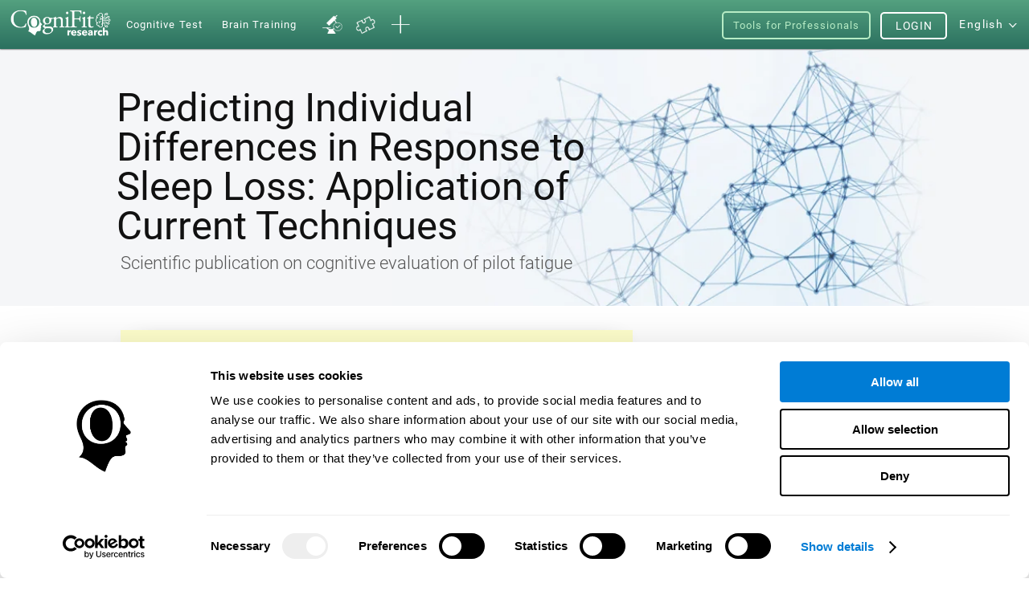

--- FILE ---
content_type: text/html; charset=UTF-8
request_url: https://www.cognifit.com/de/en/study-evaluation-fatigue-pilots-marine
body_size: 45971
content:
<!DOCTYPE html PUBLIC "-//W3C//DTD XHTML 1.0 Transitional//EN" "http://www.w3.org/TR/xhtml1/DTD/xhtml1-transitional.dtd">
<html xmlns="http://www.w3.org/1999/xhtml" lang="en">

<head prefix="og: http://ogp.me/ns# fb: http://ogp.me/ns/fb# cognifit-app: http://ogp.me/ns/fb/cognifit-app#">
<script id="Cookiebot" src="https://consent.cookiebot.com/uc.js" data-cbid="96e64329-f2a9-42f4-86af-3f7a26bf402b" data-blockingmode="auto" type="text/javascript"></script><meta http-equiv="X-UA-Compatible" value="IE=9">
<meta name="viewport" content="width=device-width, initial-scale=1">
<title>Predicting Individual Differences in Response to Sleep Loss: Application of Current Techniques</title><link href="/favicon/favicon.ico" rel="shortcut icon" type="image/x-icon" />
<link href="https://css.cognifit.com/cssmin/v797/new_corp.css" media="screen" rel="stylesheet" type="text/css" />        <script type="text/javascript" src="//dcmc7jx5auk5b.cloudfront.net/jsmin/v767/v2/all/jquery/jquery-3.7.1.min.js" data-cookieconsent="ignore"></script>
        <script type="text/javascript" src="https://dcmc7jx5auk5b.cloudfront.net/jsmin/v767/home_su.js" data-cookieconsent="ignore"></script>
                <script type="text/javascript" src="//dcmc7jx5auk5b.cloudfront.net/jsmin/v767/v2/all/jquery/jquery-ui.min-plus-colorbox.js" data-cookieconsent="ignore"></script>
        <script type="text/javascript" src="//dcmc7jx5auk5b.cloudfront.net/jsmin/v767/v2/all/jquery/jquery.scrollTo.js" data-cookieconsent="ignore"></script>
        
                <script type="text/javascript" src="https://dcmc7jx5auk5b.cloudfront.net/jsmin/v767/Login.js" data-cookieconsent="ignore"></script>
        <script type="text/javascript" src="https://dcmc7jx5auk5b.cloudfront.net/jsmin/v767/v2/all/ChatCSManager.js" data-cookieconsent="ignore"></script>
        <script>
            onRenderButton();
            FastReg.locale = 'en';
        </script>
                <link href="https://css.cognifit.com/cssmin/v797/newart.css" media="screen" rel="stylesheet" type="text/css" />
        <link href="https://css.cognifit.com/cssmin/v797/new_corp.css" media="screen" rel="stylesheet" type="text/css" />
        <!--<link rel="shortcut icon" href="/favicon/favicon.ico" />-->
		<link rel="apple-touch-icon" sizes="180x180" href="/favicon/apple-touch-icon.png">
		<link rel="icon" type="image/png" sizes="32x32" href="/favicon/favicon-32x32.png">
		<link rel="icon" type="image/png" sizes="16x16" href="/favicon/favicon-16x16.png">
		<link rel="manifest" href="/favicon/site.webmanifest">
		<link rel="mask-icon" href="/favicon/safari-pinned-tab.svg" color="#007cd5">
		<meta name="msapplication-TileColor" content="#007cd5">
		<meta name="theme-color" content="#ffffff">
        
    <link rel="canonical" href="https://www.cognifit.com/de/en/study-evaluation-fatigue-pilots-marine" />
    <link rel="alternate" href="https://www.cognifit.com/ad/en/study-evaluation-fatigue-pilots-marine" hreflang="en-AD" />
    <link rel="alternate" href="https://www.cognifit.com/ad/estudio-evaluacion-fatiga-pilotos-marina" hreflang="es-AD" />
    <link rel="alternate" href="https://www.cognifit.com/ad/ca/estudi-avaluacio-fatiga-pilots-marina" hreflang="ca-AD" />
    <link rel="alternate" href="https://www.cognifit.com/ae/en/study-evaluation-fatigue-pilots-marine" hreflang="en-AE" />
    <link rel="alternate" href="https://www.cognifit.com/ae/study-evaluation-fatigue-pilots-marine" hreflang="ar-AE" />
    <link rel="alternate" href="https://www.cognifit.com/af/study-evaluation-fatigue-pilots-marine" hreflang="en-AF" />
    <link rel="alternate" href="https://www.cognifit.com/ag/study-evaluation-fatigue-pilots-marine" hreflang="en-AG" />
    <link rel="alternate" href="https://www.cognifit.com/al/study-evaluation-fatigue-pilots-marine" hreflang="en-AL" />
    <link rel="alternate" href="https://www.cognifit.com/am/study-evaluation-fatigue-pilots-marine" hreflang="en-AM" />
    <link rel="alternate" href="https://www.cognifit.com/ao/en/study-evaluation-fatigue-pilots-marine" hreflang="en-AO" />
    <link rel="alternate" href="https://www.cognifit.com/ao/study-evaluation-fatigue-pilots-marine" hreflang="pt-AO" />
    <link rel="alternate" href="https://www.cognifit.com/ar/en/study-evaluation-fatigue-pilots-marine" hreflang="en-AR" />
    <link rel="alternate" href="https://www.cognifit.com/ar/estudio-evaluacion-fatiga-pilotos-marina" hreflang="es-AR" />
    <link rel="alternate" href="https://www.cognifit.com/at/en/study-evaluation-fatigue-pilots-marine" hreflang="en-AT" />
    <link rel="alternate" href="https://www.cognifit.com/at/study-evaluation-fatigue-pilots-marine" hreflang="de-AT" />
    <link rel="alternate" href="https://www.cognifit.com/au/study-evaluation-fatigue-pilots-marine" hreflang="en-AU" />
    <link rel="alternate" href="https://www.cognifit.com/az/study-evaluation-fatigue-pilots-marine" hreflang="en-AZ" />
    <link rel="alternate" href="https://www.cognifit.com/ba/study-evaluation-fatigue-pilots-marine" hreflang="en-BA" />
    <link rel="alternate" href="https://www.cognifit.com/ba/sr/study-evaluation-fatigue-pilots-marine" hreflang="sr-BA" />
    <link rel="alternate" href="https://www.cognifit.com/bb/study-evaluation-fatigue-pilots-marine" hreflang="en-BB" />
    <link rel="alternate" href="https://www.cognifit.com/bd/study-evaluation-fatigue-pilots-marine" hreflang="en-BD" />
    <link rel="alternate" href="https://www.cognifit.com/bd/bn/study-evaluation-fatigue-pilots-marine" hreflang="bn-BD" />
    <link rel="alternate" href="https://www.cognifit.com/be/en/study-evaluation-fatigue-pilots-marine" hreflang="en-BE" />
    <link rel="alternate" href="https://www.cognifit.com/be/de/study-evaluation-fatigue-pilots-marine" hreflang="de-BE" />
    <link rel="alternate" href="https://www.cognifit.com/be/study-evaluation-fatigue-pilots-marine" hreflang="fr-BE" />
    <link rel="alternate" href="https://www.cognifit.com/be/nl/study-evaluation-fatigue-pilots-marine" hreflang="nl-BE" />
    <link rel="alternate" href="https://www.cognifit.com/bf/en/study-evaluation-fatigue-pilots-marine" hreflang="en-BF" />
    <link rel="alternate" href="https://www.cognifit.com/bf/study-evaluation-fatigue-pilots-marine" hreflang="fr-BF" />
    <link rel="alternate" href="https://www.cognifit.com/bg/study-evaluation-fatigue-pilots-marine" hreflang="en-BG" />
    <link rel="alternate" href="https://www.cognifit.com/bh/en/study-evaluation-fatigue-pilots-marine" hreflang="en-BH" />
    <link rel="alternate" href="https://www.cognifit.com/bh/study-evaluation-fatigue-pilots-marine" hreflang="ar-BH" />
    <link rel="alternate" href="https://www.cognifit.com/bi/en/study-evaluation-fatigue-pilots-marine" hreflang="en-BI" />
    <link rel="alternate" href="https://www.cognifit.com/bi/study-evaluation-fatigue-pilots-marine" hreflang="fr-BI" />
    <link rel="alternate" href="https://www.cognifit.com/bj/en/study-evaluation-fatigue-pilots-marine" hreflang="en-BJ" />
    <link rel="alternate" href="https://www.cognifit.com/bj/study-evaluation-fatigue-pilots-marine" hreflang="fr-BJ" />
    <link rel="alternate" href="https://www.cognifit.com/bn/study-evaluation-fatigue-pilots-marine" hreflang="en-BN" />
    <link rel="alternate" href="https://www.cognifit.com/bo/en/study-evaluation-fatigue-pilots-marine" hreflang="en-BO" />
    <link rel="alternate" href="https://www.cognifit.com/bo/estudio-evaluacion-fatiga-pilotos-marina" hreflang="es-BO" />
    <link rel="alternate" href="https://www.cognifit.com/br/en/study-evaluation-fatigue-pilots-marine" hreflang="en-BR" />
    <link rel="alternate" href="https://www.cognifit.com/br/study-evaluation-fatigue-pilots-marine" hreflang="pt-BR" />
    <link rel="alternate" href="https://www.cognifit.com/bs/study-evaluation-fatigue-pilots-marine" hreflang="en-BS" />
    <link rel="alternate" href="https://www.cognifit.com/bt/study-evaluation-fatigue-pilots-marine" hreflang="en-BT" />
    <link rel="alternate" href="https://www.cognifit.com/bw/study-evaluation-fatigue-pilots-marine" hreflang="en-BW" />
    <link rel="alternate" href="https://www.cognifit.com/by/en/study-evaluation-fatigue-pilots-marine" hreflang="en-BY" />
    <link rel="alternate" href="https://www.cognifit.com/by/study-fatigue-assess-navy-pilots" hreflang="ru-BY" />
    <link rel="alternate" href="https://www.cognifit.com/bz/study-evaluation-fatigue-pilots-marine" hreflang="en-BZ" />
    <link rel="alternate" href="https://www.cognifit.com/ca/study-evaluation-fatigue-pilots-marine" hreflang="en-CA" />
    <link rel="alternate" href="https://www.cognifit.com/ca/fr/study-evaluation-fatigue-pilots-marine" hreflang="fr-CA" />
    <link rel="alternate" href="https://www.cognifit.com/cd/en/study-evaluation-fatigue-pilots-marine" hreflang="en-CD" />
    <link rel="alternate" href="https://www.cognifit.com/cd/study-evaluation-fatigue-pilots-marine" hreflang="fr-CD" />
    <link rel="alternate" href="https://www.cognifit.com/cf/en/study-evaluation-fatigue-pilots-marine" hreflang="en-CF" />
    <link rel="alternate" href="https://www.cognifit.com/cf/study-evaluation-fatigue-pilots-marine" hreflang="fr-CF" />
    <link rel="alternate" href="https://www.cognifit.com/cg/en/study-evaluation-fatigue-pilots-marine" hreflang="en-CG" />
    <link rel="alternate" href="https://www.cognifit.com/cg/study-evaluation-fatigue-pilots-marine" hreflang="fr-CG" />
    <link rel="alternate" href="https://www.cognifit.com/ch/en/study-evaluation-fatigue-pilots-marine" hreflang="en-CH" />
    <link rel="alternate" href="https://www.cognifit.com/ch/study-evaluation-fatigue-pilots-marine" hreflang="de-CH" />
    <link rel="alternate" href="https://www.cognifit.com/ch/fr/study-evaluation-fatigue-pilots-marine" hreflang="fr-CH" />
    <link rel="alternate" href="https://www.cognifit.com/ch/it/study-evaluation-fatigue-pilots-marine" hreflang="it-CH" />
    <link rel="alternate" href="https://www.cognifit.com/ci/en/study-evaluation-fatigue-pilots-marine" hreflang="en-CI" />
    <link rel="alternate" href="https://www.cognifit.com/ci/study-evaluation-fatigue-pilots-marine" hreflang="fr-CI" />
    <link rel="alternate" href="https://www.cognifit.com/ck/study-evaluation-fatigue-pilots-marine" hreflang="en-CK" />
    <link rel="alternate" href="https://www.cognifit.com/cl/en/study-evaluation-fatigue-pilots-marine" hreflang="en-CL" />
    <link rel="alternate" href="https://www.cognifit.com/cl/estudio-evaluacion-fatiga-pilotos-marina" hreflang="es-CL" />
    <link rel="alternate" href="https://www.cognifit.com/cm/en/study-evaluation-fatigue-pilots-marine" hreflang="en-CM" />
    <link rel="alternate" href="https://www.cognifit.com/cm/study-evaluation-fatigue-pilots-marine" hreflang="fr-CM" />
    <link rel="alternate" href="https://www.cognifit.com/cn/study-evaluation-fatigue-pilots-marine" hreflang="zh-CN" />
    <link rel="alternate" href="https://www.cognifit.com/co/en/study-evaluation-fatigue-pilots-marine" hreflang="en-CO" />
    <link rel="alternate" href="https://www.cognifit.com/co/estudio-evaluacion-fatiga-pilotos-marina" hreflang="es-CO" />
    <link rel="alternate" href="https://www.cognifit.com/cr/en/study-evaluation-fatigue-pilots-marine" hreflang="en-CR" />
    <link rel="alternate" href="https://www.cognifit.com/cr/estudio-evaluacion-fatiga-pilotos-marina" hreflang="es-CR" />
    <link rel="alternate" href="https://www.cognifit.com/cu/en/study-evaluation-fatigue-pilots-marine" hreflang="en-CU" />
    <link rel="alternate" href="https://www.cognifit.com/cu/estudio-evaluacion-fatiga-pilotos-marina" hreflang="es-CU" />
    <link rel="alternate" href="https://www.cognifit.com/cv/en/study-evaluation-fatigue-pilots-marine" hreflang="en-CV" />
    <link rel="alternate" href="https://www.cognifit.com/cv/study-evaluation-fatigue-pilots-marine" hreflang="pt-CV" />
    <link rel="alternate" href="https://www.cognifit.com/cy/en/study-evaluation-fatigue-pilots-marine" hreflang="en-CY" />
    <link rel="alternate" href="https://www.cognifit.com/cy/study-evaluation-fatigue-pilots-marine" hreflang="el-CY" />
    <link rel="alternate" href="https://www.cognifit.com/cz/study-evaluation-fatigue-pilots-marine" hreflang="en-CZ" />
    <link rel="alternate" href="https://www.cognifit.com/de/en/study-evaluation-fatigue-pilots-marine" hreflang="en-DE" />
    <link rel="alternate" href="https://www.cognifit.com/de/study-evaluation-fatigue-pilots-marine" hreflang="de-DE" />
    <link rel="alternate" href="https://www.cognifit.com/dj/en/study-evaluation-fatigue-pilots-marine" hreflang="en-DJ" />
    <link rel="alternate" href="https://www.cognifit.com/dj/study-evaluation-fatigue-pilots-marine" hreflang="ar-DJ" />
    <link rel="alternate" href="https://www.cognifit.com/dj/fr/study-evaluation-fatigue-pilots-marine" hreflang="fr-DJ" />
    <link rel="alternate" href="https://www.cognifit.com/dk/study-evaluation-fatigue-pilots-marine" hreflang="en-DK" />
    <link rel="alternate" href="https://www.cognifit.com/dm/study-evaluation-fatigue-pilots-marine" hreflang="en-DM" />
    <link rel="alternate" href="https://www.cognifit.com/do/en/study-evaluation-fatigue-pilots-marine" hreflang="en-DO" />
    <link rel="alternate" href="https://www.cognifit.com/do/estudio-evaluacion-fatiga-pilotos-marina" hreflang="es-DO" />
    <link rel="alternate" href="https://www.cognifit.com/dz/en/study-evaluation-fatigue-pilots-marine" hreflang="en-DZ" />
    <link rel="alternate" href="https://www.cognifit.com/dz/study-evaluation-fatigue-pilots-marine" hreflang="ar-DZ" />
    <link rel="alternate" href="https://www.cognifit.com/ec/en/study-evaluation-fatigue-pilots-marine" hreflang="en-EC" />
    <link rel="alternate" href="https://www.cognifit.com/ec/estudio-evaluacion-fatiga-pilotos-marina" hreflang="es-EC" />
    <link rel="alternate" href="https://www.cognifit.com/ee/study-evaluation-fatigue-pilots-marine" hreflang="en-EE" />
    <link rel="alternate" href="https://www.cognifit.com/eg/en/study-evaluation-fatigue-pilots-marine" hreflang="en-EG" />
    <link rel="alternate" href="https://www.cognifit.com/eg/study-evaluation-fatigue-pilots-marine" hreflang="ar-EG" />
    <link rel="alternate" href="https://www.cognifit.com/er/study-evaluation-fatigue-pilots-marine" hreflang="en-ER" />
    <link rel="alternate" href="https://www.cognifit.com/es/en/study-evaluation-fatigue-pilots-marine" hreflang="en-ES" />
    <link rel="alternate" href="https://www.cognifit.com/es/estudio-evaluacion-fatiga-pilotos-marina" hreflang="es-ES" />
    <link rel="alternate" href="https://www.cognifit.com/es/ru/study-fatigue-assess-navy-pilots" hreflang="ru-ES" />
    <link rel="alternate" href="https://www.cognifit.com/es/ar/study-evaluation-fatigue-pilots-marine" hreflang="ar-ES" />
    <link rel="alternate" href="https://www.cognifit.com/es/ca/estudi-avaluacio-fatiga-pilots-marina" hreflang="ca-ES" />
    <link rel="alternate" href="https://www.cognifit.com/es/de/study-evaluation-fatigue-pilots-marine" hreflang="de-ES" />
    <link rel="alternate" href="https://www.cognifit.com/es/el/study-evaluation-fatigue-pilots-marine" hreflang="el-ES" />
    <link rel="alternate" href="https://www.cognifit.com/es/eu/study-evaluation-fatigue-pilots-marine" hreflang="eu-ES" />
    <link rel="alternate" href="https://www.cognifit.com/es/fr/study-evaluation-fatigue-pilots-marine" hreflang="fr-ES" />
    <link rel="alternate" href="https://www.cognifit.com/es/gl/study-evaluation-fatigue-pilots-marine" hreflang="gl-ES" />
    <link rel="alternate" href="https://www.cognifit.com/es/he/study-evaluation-fatigue-pilots-marine" hreflang="he-ES" />
    <link rel="alternate" href="https://www.cognifit.com/es/it/study-evaluation-fatigue-pilots-marine" hreflang="it-ES" />
    <link rel="alternate" href="https://www.cognifit.com/es/ja/study-evaluation-fatigue-pilots-marine" hreflang="ja-ES" />
    <link rel="alternate" href="https://www.cognifit.com/es/ko/study-evaluation-fatigue-pilots-marine" hreflang="ko-ES" />
    <link rel="alternate" href="https://www.cognifit.com/es/nl/study-evaluation-fatigue-pilots-marine" hreflang="nl-ES" />
    <link rel="alternate" href="https://www.cognifit.com/es/pl/study-evaluation-fatigue-pilots-marine" hreflang="pl-ES" />
    <link rel="alternate" href="https://www.cognifit.com/es/pt/study-evaluation-fatigue-pilots-marine" hreflang="pt-ES" />
    <link rel="alternate" href="https://www.cognifit.com/es/tr/study-evaluation-fatigue-pilots-marine" hreflang="tr-ES" />
    <link rel="alternate" href="https://www.cognifit.com/es/sr/study-evaluation-fatigue-pilots-marine" hreflang="sr-ES" />
    <link rel="alternate" href="https://www.cognifit.com/es/cn/study-evaluation-fatigue-pilots-marine" hreflang="zh-ES" />
    <link rel="alternate" href="https://www.cognifit.com/et/study-evaluation-fatigue-pilots-marine" hreflang="en-ET" />
    <link rel="alternate" href="https://www.cognifit.com/fi/study-evaluation-fatigue-pilots-marine" hreflang="en-FI" />
    <link rel="alternate" href="https://www.cognifit.com/fj/study-evaluation-fatigue-pilots-marine" hreflang="en-FJ" />
    <link rel="alternate" href="https://www.cognifit.com/fm/study-evaluation-fatigue-pilots-marine" hreflang="en-FM" />
    <link rel="alternate" href="https://www.cognifit.com/fo/study-evaluation-fatigue-pilots-marine" hreflang="en-FO" />
    <link rel="alternate" href="https://www.cognifit.com/fr/en/study-evaluation-fatigue-pilots-marine" hreflang="en-FR" />
    <link rel="alternate" href="https://www.cognifit.com/fr/study-evaluation-fatigue-pilots-marine" hreflang="fr-FR" />
    <link rel="alternate" href="https://www.cognifit.com/ga/en/study-evaluation-fatigue-pilots-marine" hreflang="en-GA" />
    <link rel="alternate" href="https://www.cognifit.com/ga/study-evaluation-fatigue-pilots-marine" hreflang="fr-GA" />
    <link rel="alternate" href="https://www.cognifit.com/gb/study-evaluation-fatigue-pilots-marine" hreflang="en-GB" />
    <link rel="alternate" href="https://www.cognifit.com/gd/study-evaluation-fatigue-pilots-marine" hreflang="en-GD" />
    <link rel="alternate" href="https://www.cognifit.com/ge/study-evaluation-fatigue-pilots-marine" hreflang="en-GE" />
    <link rel="alternate" href="https://www.cognifit.com/gh/study-evaluation-fatigue-pilots-marine" hreflang="en-GH" />
    <link rel="alternate" href="https://www.cognifit.com/gl/study-evaluation-fatigue-pilots-marine" hreflang="en-GL" />
    <link rel="alternate" href="https://www.cognifit.com/gm/study-evaluation-fatigue-pilots-marine" hreflang="en-GM" />
    <link rel="alternate" href="https://www.cognifit.com/gn/en/study-evaluation-fatigue-pilots-marine" hreflang="en-GN" />
    <link rel="alternate" href="https://www.cognifit.com/gn/study-evaluation-fatigue-pilots-marine" hreflang="fr-GN" />
    <link rel="alternate" href="https://www.cognifit.com/gq/en/study-evaluation-fatigue-pilots-marine" hreflang="en-GQ" />
    <link rel="alternate" href="https://www.cognifit.com/gq/estudio-evaluacion-fatiga-pilotos-marina" hreflang="es-GQ" />
    <link rel="alternate" href="https://www.cognifit.com/gq/fr/study-evaluation-fatigue-pilots-marine" hreflang="fr-GQ" />
    <link rel="alternate" href="https://www.cognifit.com/gq/pt/study-evaluation-fatigue-pilots-marine" hreflang="pt-GQ" />
    <link rel="alternate" href="https://www.cognifit.com/gr/en/study-evaluation-fatigue-pilots-marine" hreflang="en-GR" />
    <link rel="alternate" href="https://www.cognifit.com/gr/study-evaluation-fatigue-pilots-marine" hreflang="el-GR" />
    <link rel="alternate" href="https://www.cognifit.com/gt/en/study-evaluation-fatigue-pilots-marine" hreflang="en-GT" />
    <link rel="alternate" href="https://www.cognifit.com/gt/estudio-evaluacion-fatiga-pilotos-marina" hreflang="es-GT" />
    <link rel="alternate" href="https://www.cognifit.com/gw/en/study-evaluation-fatigue-pilots-marine" hreflang="en-GW" />
    <link rel="alternate" href="https://www.cognifit.com/gw/study-evaluation-fatigue-pilots-marine" hreflang="pt-GW" />
    <link rel="alternate" href="https://www.cognifit.com/gy/study-evaluation-fatigue-pilots-marine" hreflang="en-GY" />
    <link rel="alternate" href="https://www.cognifit.com/hk/en/study-evaluation-fatigue-pilots-marine" hreflang="en-HK" />
    <link rel="alternate" href="https://www.cognifit.com/hk/study-evaluation-fatigue-pilots-marine" hreflang="zh-HK" />
    <link rel="alternate" href="https://www.cognifit.com/hn/en/study-evaluation-fatigue-pilots-marine" hreflang="en-HN" />
    <link rel="alternate" href="https://www.cognifit.com/hn/estudio-evaluacion-fatiga-pilotos-marina" hreflang="es-HN" />
    <link rel="alternate" href="https://www.cognifit.com/hr/study-evaluation-fatigue-pilots-marine" hreflang="en-HR" />
    <link rel="alternate" href="https://www.cognifit.com/ht/en/study-evaluation-fatigue-pilots-marine" hreflang="en-HT" />
    <link rel="alternate" href="https://www.cognifit.com/ht/study-evaluation-fatigue-pilots-marine" hreflang="fr-HT" />
    <link rel="alternate" href="https://www.cognifit.com/hu/study-evaluation-fatigue-pilots-marine" hreflang="en-HU" />
    <link rel="alternate" href="https://www.cognifit.com/id/study-evaluation-fatigue-pilots-marine" hreflang="en-ID" />
    <link rel="alternate" href="https://www.cognifit.com/id/id/study-evaluation-fatigue-pilots-marine" hreflang="id-ID" />
    <link rel="alternate" href="https://www.cognifit.com/ie/study-evaluation-fatigue-pilots-marine" hreflang="en-IE" />
    <link rel="alternate" href="https://www.cognifit.com/il/en/study-evaluation-fatigue-pilots-marine" hreflang="en-IL" />
    <link rel="alternate" href="https://www.cognifit.com/il/study-evaluation-fatigue-pilots-marine" hreflang="he-IL" />
    <link rel="alternate" href="https://www.cognifit.com/in/study-evaluation-fatigue-pilots-marine" hreflang="en-IN" />
    <link rel="alternate" href="https://www.cognifit.com/iq/en/study-evaluation-fatigue-pilots-marine" hreflang="en-IQ" />
    <link rel="alternate" href="https://www.cognifit.com/iq/study-evaluation-fatigue-pilots-marine" hreflang="ar-IQ" />
    <link rel="alternate" href="https://www.cognifit.com/ir/study-evaluation-fatigue-pilots-marine" hreflang="en-IR" />
    <link rel="alternate" href="https://www.cognifit.com/is/study-evaluation-fatigue-pilots-marine" hreflang="en-IS" />
    <link rel="alternate" href="https://www.cognifit.com/it/en/study-evaluation-fatigue-pilots-marine" hreflang="en-IT" />
    <link rel="alternate" href="https://www.cognifit.com/it/study-evaluation-fatigue-pilots-marine" hreflang="it-IT" />
    <link rel="alternate" href="https://www.cognifit.com/jm/study-evaluation-fatigue-pilots-marine" hreflang="en-JM" />
    <link rel="alternate" href="https://www.cognifit.com/jo/en/study-evaluation-fatigue-pilots-marine" hreflang="en-JO" />
    <link rel="alternate" href="https://www.cognifit.com/jo/study-evaluation-fatigue-pilots-marine" hreflang="ar-JO" />
    <link rel="alternate" href="https://www.cognifit.com/jp/en/study-evaluation-fatigue-pilots-marine" hreflang="en-JP" />
    <link rel="alternate" href="https://www.cognifit.com/jp/study-evaluation-fatigue-pilots-marine" hreflang="ja-JP" />
    <link rel="alternate" href="https://www.cognifit.com/ke/study-evaluation-fatigue-pilots-marine" hreflang="en-KE" />
    <link rel="alternate" href="https://www.cognifit.com/kg/en/study-evaluation-fatigue-pilots-marine" hreflang="en-KG" />
    <link rel="alternate" href="https://www.cognifit.com/kg/study-fatigue-assess-navy-pilots" hreflang="ru-KG" />
    <link rel="alternate" href="https://www.cognifit.com/kh/study-evaluation-fatigue-pilots-marine" hreflang="en-KH" />
    <link rel="alternate" href="https://www.cognifit.com/ki/study-evaluation-fatigue-pilots-marine" hreflang="en-KI" />
    <link rel="alternate" href="https://www.cognifit.com/km/en/study-evaluation-fatigue-pilots-marine" hreflang="en-KM" />
    <link rel="alternate" href="https://www.cognifit.com/km/study-evaluation-fatigue-pilots-marine" hreflang="ar-KM" />
    <link rel="alternate" href="https://www.cognifit.com/km/fr/study-evaluation-fatigue-pilots-marine" hreflang="fr-KM" />
    <link rel="alternate" href="https://www.cognifit.com/kn/study-evaluation-fatigue-pilots-marine" hreflang="en-KN" />
    <link rel="alternate" href="https://www.cognifit.com/kp/study-evaluation-fatigue-pilots-marine" hreflang="en-KP" />
    <link rel="alternate" href="https://www.cognifit.com/kp/ko/study-evaluation-fatigue-pilots-marine" hreflang="ko-KP" />
    <link rel="alternate" href="https://www.cognifit.com/kr/en/study-evaluation-fatigue-pilots-marine" hreflang="en-KR" />
    <link rel="alternate" href="https://www.cognifit.com/kr/study-evaluation-fatigue-pilots-marine" hreflang="ko-KR" />
    <link rel="alternate" href="https://www.cognifit.com/kw/en/study-evaluation-fatigue-pilots-marine" hreflang="en-KW" />
    <link rel="alternate" href="https://www.cognifit.com/kw/study-evaluation-fatigue-pilots-marine" hreflang="ar-KW" />
    <link rel="alternate" href="https://www.cognifit.com/kz/en/study-evaluation-fatigue-pilots-marine" hreflang="en-KZ" />
    <link rel="alternate" href="https://www.cognifit.com/kz/study-fatigue-assess-navy-pilots" hreflang="ru-KZ" />
    <link rel="alternate" href="https://www.cognifit.com/la/study-evaluation-fatigue-pilots-marine" hreflang="en-LA" />
    <link rel="alternate" href="https://www.cognifit.com/lb/en/study-evaluation-fatigue-pilots-marine" hreflang="en-LB" />
    <link rel="alternate" href="https://www.cognifit.com/lb/study-evaluation-fatigue-pilots-marine" hreflang="ar-LB" />
    <link rel="alternate" href="https://www.cognifit.com/lc/study-evaluation-fatigue-pilots-marine" hreflang="en-LC" />
    <link rel="alternate" href="https://www.cognifit.com/li/en/study-evaluation-fatigue-pilots-marine" hreflang="en-LI" />
    <link rel="alternate" href="https://www.cognifit.com/li/study-evaluation-fatigue-pilots-marine" hreflang="de-LI" />
    <link rel="alternate" href="https://www.cognifit.com/lk/study-evaluation-fatigue-pilots-marine" hreflang="en-LK" />
    <link rel="alternate" href="https://www.cognifit.com/lr/study-evaluation-fatigue-pilots-marine" hreflang="en-LR" />
    <link rel="alternate" href="https://www.cognifit.com/ls/study-evaluation-fatigue-pilots-marine" hreflang="en-LS" />
    <link rel="alternate" href="https://www.cognifit.com/lt/study-evaluation-fatigue-pilots-marine" hreflang="en-LT" />
    <link rel="alternate" href="https://www.cognifit.com/lu/en/study-evaluation-fatigue-pilots-marine" hreflang="en-LU" />
    <link rel="alternate" href="https://www.cognifit.com/lu/de/study-evaluation-fatigue-pilots-marine" hreflang="de-LU" />
    <link rel="alternate" href="https://www.cognifit.com/lu/study-evaluation-fatigue-pilots-marine" hreflang="fr-LU" />
    <link rel="alternate" href="https://www.cognifit.com/lv/study-evaluation-fatigue-pilots-marine" hreflang="en-LV" />
    <link rel="alternate" href="https://www.cognifit.com/ly/en/study-evaluation-fatigue-pilots-marine" hreflang="en-LY" />
    <link rel="alternate" href="https://www.cognifit.com/ly/study-evaluation-fatigue-pilots-marine" hreflang="ar-LY" />
    <link rel="alternate" href="https://www.cognifit.com/ma/en/study-evaluation-fatigue-pilots-marine" hreflang="en-MA" />
    <link rel="alternate" href="https://www.cognifit.com/ma/study-evaluation-fatigue-pilots-marine" hreflang="ar-MA" />
    <link rel="alternate" href="https://www.cognifit.com/mc/en/study-evaluation-fatigue-pilots-marine" hreflang="en-MC" />
    <link rel="alternate" href="https://www.cognifit.com/mc/study-evaluation-fatigue-pilots-marine" hreflang="fr-MC" />
    <link rel="alternate" href="https://www.cognifit.com/md/study-evaluation-fatigue-pilots-marine" hreflang="en-MD" />
    <link rel="alternate" href="https://www.cognifit.com/me/study-evaluation-fatigue-pilots-marine" hreflang="en-ME" />
    <link rel="alternate" href="https://www.cognifit.com/me/sr/study-evaluation-fatigue-pilots-marine" hreflang="sr-ME" />
    <link rel="alternate" href="https://www.cognifit.com/mg/en/study-evaluation-fatigue-pilots-marine" hreflang="en-MG" />
    <link rel="alternate" href="https://www.cognifit.com/mg/study-evaluation-fatigue-pilots-marine" hreflang="fr-MG" />
    <link rel="alternate" href="https://www.cognifit.com/mh/study-evaluation-fatigue-pilots-marine" hreflang="en-MH" />
    <link rel="alternate" href="https://www.cognifit.com/mk/study-evaluation-fatigue-pilots-marine" hreflang="en-MK" />
    <link rel="alternate" href="https://www.cognifit.com/ml/en/study-evaluation-fatigue-pilots-marine" hreflang="en-ML" />
    <link rel="alternate" href="https://www.cognifit.com/ml/study-evaluation-fatigue-pilots-marine" hreflang="fr-ML" />
    <link rel="alternate" href="https://www.cognifit.com/mm/study-evaluation-fatigue-pilots-marine" hreflang="en-MM" />
    <link rel="alternate" href="https://www.cognifit.com/mn/en/study-evaluation-fatigue-pilots-marine" hreflang="en-MN" />
    <link rel="alternate" href="https://www.cognifit.com/mn/study-fatigue-assess-navy-pilots" hreflang="mn-MN" />
    <link rel="alternate" href="https://www.cognifit.com/mr/en/study-evaluation-fatigue-pilots-marine" hreflang="en-MR" />
    <link rel="alternate" href="https://www.cognifit.com/mr/study-evaluation-fatigue-pilots-marine" hreflang="ar-MR" />
    <link rel="alternate" href="https://www.cognifit.com/mt/en/study-evaluation-fatigue-pilots-marine" hreflang="en-MT" />
    <link rel="alternate" href="https://www.cognifit.com/mt/study-evaluation-fatigue-pilots-marine" hreflang="it-MT" />
    <link rel="alternate" href="https://www.cognifit.com/mu/study-evaluation-fatigue-pilots-marine" hreflang="en-MU" />
    <link rel="alternate" href="https://www.cognifit.com/mv/study-evaluation-fatigue-pilots-marine" hreflang="en-MV" />
    <link rel="alternate" href="https://www.cognifit.com/mw/study-evaluation-fatigue-pilots-marine" hreflang="en-MW" />
    <link rel="alternate" href="https://www.cognifit.com/mx/en/study-evaluation-fatigue-pilots-marine" hreflang="en-MX" />
    <link rel="alternate" href="https://www.cognifit.com/mx/estudio-evaluacion-fatiga-pilotos-marina" hreflang="es-MX" />
    <link rel="alternate" href="https://www.cognifit.com/my/study-evaluation-fatigue-pilots-marine" hreflang="en-MY" />
    <link rel="alternate" href="https://www.cognifit.com/mz/en/study-evaluation-fatigue-pilots-marine" hreflang="en-MZ" />
    <link rel="alternate" href="https://www.cognifit.com/mz/study-evaluation-fatigue-pilots-marine" hreflang="pt-MZ" />
    <link rel="alternate" href="https://www.cognifit.com/na/study-evaluation-fatigue-pilots-marine" hreflang="en-NA" />
    <link rel="alternate" href="https://www.cognifit.com/ne/en/study-evaluation-fatigue-pilots-marine" hreflang="en-NE" />
    <link rel="alternate" href="https://www.cognifit.com/ne/study-evaluation-fatigue-pilots-marine" hreflang="fr-NE" />
    <link rel="alternate" href="https://www.cognifit.com/ng/study-evaluation-fatigue-pilots-marine" hreflang="en-NG" />
    <link rel="alternate" href="https://www.cognifit.com/ni/en/study-evaluation-fatigue-pilots-marine" hreflang="en-NI" />
    <link rel="alternate" href="https://www.cognifit.com/ni/estudio-evaluacion-fatiga-pilotos-marina" hreflang="es-NI" />
    <link rel="alternate" href="https://www.cognifit.com/nl/en/study-evaluation-fatigue-pilots-marine" hreflang="en-NL" />
    <link rel="alternate" href="https://www.cognifit.com/nl/study-evaluation-fatigue-pilots-marine" hreflang="nl-NL" />
    <link rel="alternate" href="https://www.cognifit.com/no/study-evaluation-fatigue-pilots-marine" hreflang="en-NO" />
    <link rel="alternate" href="https://www.cognifit.com/np/study-evaluation-fatigue-pilots-marine" hreflang="en-NP" />
    <link rel="alternate" href="https://www.cognifit.com/nr/study-evaluation-fatigue-pilots-marine" hreflang="en-NR" />
    <link rel="alternate" href="https://www.cognifit.com/nu/study-evaluation-fatigue-pilots-marine" hreflang="en-NU" />
    <link rel="alternate" href="https://www.cognifit.com/nz/study-evaluation-fatigue-pilots-marine" hreflang="en-NZ" />
    <link rel="alternate" href="https://www.cognifit.com/om/en/study-evaluation-fatigue-pilots-marine" hreflang="en-OM" />
    <link rel="alternate" href="https://www.cognifit.com/om/study-evaluation-fatigue-pilots-marine" hreflang="ar-OM" />
    <link rel="alternate" href="https://www.cognifit.com/pa/en/study-evaluation-fatigue-pilots-marine" hreflang="en-PA" />
    <link rel="alternate" href="https://www.cognifit.com/pa/estudio-evaluacion-fatiga-pilotos-marina" hreflang="es-PA" />
    <link rel="alternate" href="https://www.cognifit.com/pe/en/study-evaluation-fatigue-pilots-marine" hreflang="en-PE" />
    <link rel="alternate" href="https://www.cognifit.com/pe/estudio-evaluacion-fatiga-pilotos-marina" hreflang="es-PE" />
    <link rel="alternate" href="https://www.cognifit.com/pg/study-evaluation-fatigue-pilots-marine" hreflang="en-PG" />
    <link rel="alternate" href="https://www.cognifit.com/ph/study-evaluation-fatigue-pilots-marine" hreflang="en-PH" />
    <link rel="alternate" href="https://www.cognifit.com/pk/study-evaluation-fatigue-pilots-marine" hreflang="en-PK" />
    <link rel="alternate" href="https://www.cognifit.com/pk/ur/study-evaluation-fatigue-pilots-marine" hreflang="ur-PK" />
    <link rel="alternate" href="https://www.cognifit.com/pl/study-evaluation-fatigue-pilots-marine" hreflang="en-PL" />
    <link rel="alternate" href="https://www.cognifit.com/pl/pl/study-evaluation-fatigue-pilots-marine" hreflang="pl-PL" />
    <link rel="alternate" href="https://www.cognifit.com/pr/en/study-evaluation-fatigue-pilots-marine" hreflang="en-PR" />
    <link rel="alternate" href="https://www.cognifit.com/pr/estudio-evaluacion-fatiga-pilotos-marina" hreflang="es-PR" />
    <link rel="alternate" href="https://www.cognifit.com/ps/en/study-evaluation-fatigue-pilots-marine" hreflang="en-PS" />
    <link rel="alternate" href="https://www.cognifit.com/ps/study-evaluation-fatigue-pilots-marine" hreflang="ar-PS" />
    <link rel="alternate" href="https://www.cognifit.com/pt/en/study-evaluation-fatigue-pilots-marine" hreflang="en-PT" />
    <link rel="alternate" href="https://www.cognifit.com/pt/study-evaluation-fatigue-pilots-marine" hreflang="pt-PT" />
    <link rel="alternate" href="https://www.cognifit.com/pw/study-evaluation-fatigue-pilots-marine" hreflang="en-PW" />
    <link rel="alternate" href="https://www.cognifit.com/py/en/study-evaluation-fatigue-pilots-marine" hreflang="en-PY" />
    <link rel="alternate" href="https://www.cognifit.com/py/estudio-evaluacion-fatiga-pilotos-marina" hreflang="es-PY" />
    <link rel="alternate" href="https://www.cognifit.com/qa/en/study-evaluation-fatigue-pilots-marine" hreflang="en-QA" />
    <link rel="alternate" href="https://www.cognifit.com/qa/study-evaluation-fatigue-pilots-marine" hreflang="ar-QA" />
    <link rel="alternate" href="https://www.cognifit.com/ro/study-evaluation-fatigue-pilots-marine" hreflang="en-RO" />
    <link rel="alternate" href="https://www.cognifit.com/rs/en/study-evaluation-fatigue-pilots-marine" hreflang="en-RS" />
    <link rel="alternate" href="https://www.cognifit.com/rs/study-evaluation-fatigue-pilots-marine" hreflang="sr-RS" />
    <link rel="alternate" href="https://www.cognifit.com/ru/en/study-evaluation-fatigue-pilots-marine" hreflang="en-RU" />
    <link rel="alternate" href="https://www.cognifit.com/ru/study-fatigue-assess-navy-pilots" hreflang="ru-RU" />
    <link rel="alternate" href="https://www.cognifit.com/rw/en/study-evaluation-fatigue-pilots-marine" hreflang="en-RW" />
    <link rel="alternate" href="https://www.cognifit.com/rw/study-evaluation-fatigue-pilots-marine" hreflang="fr-RW" />
    <link rel="alternate" href="https://www.cognifit.com/sa/en/study-evaluation-fatigue-pilots-marine" hreflang="en-SA" />
    <link rel="alternate" href="https://www.cognifit.com/sa/study-evaluation-fatigue-pilots-marine" hreflang="ar-SA" />
    <link rel="alternate" href="https://www.cognifit.com/sb/study-evaluation-fatigue-pilots-marine" hreflang="en-SB" />
    <link rel="alternate" href="https://www.cognifit.com/sc/en/study-evaluation-fatigue-pilots-marine" hreflang="en-SC" />
    <link rel="alternate" href="https://www.cognifit.com/sc/study-evaluation-fatigue-pilots-marine" hreflang="fr-SC" />
    <link rel="alternate" href="https://www.cognifit.com/sd/en/study-evaluation-fatigue-pilots-marine" hreflang="en-SD" />
    <link rel="alternate" href="https://www.cognifit.com/sd/study-evaluation-fatigue-pilots-marine" hreflang="ar-SD" />
    <link rel="alternate" href="https://www.cognifit.com/se/study-evaluation-fatigue-pilots-marine" hreflang="en-SE" />
    <link rel="alternate" href="https://www.cognifit.com/sg/study-evaluation-fatigue-pilots-marine" hreflang="en-SG" />
    <link rel="alternate" href="https://www.cognifit.com/si/study-evaluation-fatigue-pilots-marine" hreflang="en-SI" />
    <link rel="alternate" href="https://www.cognifit.com/sk/study-evaluation-fatigue-pilots-marine" hreflang="en-SK" />
    <link rel="alternate" href="https://www.cognifit.com/sl/study-evaluation-fatigue-pilots-marine" hreflang="en-SL" />
    <link rel="alternate" href="https://www.cognifit.com/sm/en/study-evaluation-fatigue-pilots-marine" hreflang="en-SM" />
    <link rel="alternate" href="https://www.cognifit.com/sm/study-evaluation-fatigue-pilots-marine" hreflang="it-SM" />
    <link rel="alternate" href="https://www.cognifit.com/sn/en/study-evaluation-fatigue-pilots-marine" hreflang="en-SN" />
    <link rel="alternate" href="https://www.cognifit.com/sn/study-evaluation-fatigue-pilots-marine" hreflang="fr-SN" />
    <link rel="alternate" href="https://www.cognifit.com/so/en/study-evaluation-fatigue-pilots-marine" hreflang="en-SO" />
    <link rel="alternate" href="https://www.cognifit.com/so/study-evaluation-fatigue-pilots-marine" hreflang="ar-SO" />
    <link rel="alternate" href="https://www.cognifit.com/sr/en/study-evaluation-fatigue-pilots-marine" hreflang="en-SR" />
    <link rel="alternate" href="https://www.cognifit.com/sr/study-evaluation-fatigue-pilots-marine" hreflang="nl-SR" />
    <link rel="alternate" href="https://www.cognifit.com/st/en/study-evaluation-fatigue-pilots-marine" hreflang="en-ST" />
    <link rel="alternate" href="https://www.cognifit.com/st/study-evaluation-fatigue-pilots-marine" hreflang="pt-ST" />
    <link rel="alternate" href="https://www.cognifit.com/sv/en/study-evaluation-fatigue-pilots-marine" hreflang="en-SV" />
    <link rel="alternate" href="https://www.cognifit.com/sv/estudio-evaluacion-fatiga-pilotos-marina" hreflang="es-SV" />
    <link rel="alternate" href="https://www.cognifit.com/sy/en/study-evaluation-fatigue-pilots-marine" hreflang="en-SY" />
    <link rel="alternate" href="https://www.cognifit.com/sy/study-evaluation-fatigue-pilots-marine" hreflang="ar-SY" />
    <link rel="alternate" href="https://www.cognifit.com/sz/study-evaluation-fatigue-pilots-marine" hreflang="en-SZ" />
    <link rel="alternate" href="https://www.cognifit.com/td/en/study-evaluation-fatigue-pilots-marine" hreflang="en-TD" />
    <link rel="alternate" href="https://www.cognifit.com/td/ar/study-evaluation-fatigue-pilots-marine" hreflang="ar-TD" />
    <link rel="alternate" href="https://www.cognifit.com/td/study-evaluation-fatigue-pilots-marine" hreflang="fr-TD" />
    <link rel="alternate" href="https://www.cognifit.com/tg/en/study-evaluation-fatigue-pilots-marine" hreflang="en-TG" />
    <link rel="alternate" href="https://www.cognifit.com/tg/study-evaluation-fatigue-pilots-marine" hreflang="fr-TG" />
    <link rel="alternate" href="https://www.cognifit.com/th/study-evaluation-fatigue-pilots-marine" hreflang="en-TH" />
    <link rel="alternate" href="https://www.cognifit.com/tj/en/study-evaluation-fatigue-pilots-marine" hreflang="en-TJ" />
    <link rel="alternate" href="https://www.cognifit.com/tj/study-fatigue-assess-navy-pilots" hreflang="ru-TJ" />
    <link rel="alternate" href="https://www.cognifit.com/tl/en/study-evaluation-fatigue-pilots-marine" hreflang="en-TL" />
    <link rel="alternate" href="https://www.cognifit.com/tl/study-evaluation-fatigue-pilots-marine" hreflang="pt-TL" />
    <link rel="alternate" href="https://www.cognifit.com/tm/study-evaluation-fatigue-pilots-marine" hreflang="en-TM" />
    <link rel="alternate" href="https://www.cognifit.com/tm/ru/study-fatigue-assess-navy-pilots" hreflang="ru-TM" />
    <link rel="alternate" href="https://www.cognifit.com/tn/en/study-evaluation-fatigue-pilots-marine" hreflang="en-TN" />
    <link rel="alternate" href="https://www.cognifit.com/tn/study-evaluation-fatigue-pilots-marine" hreflang="ar-TN" />
    <link rel="alternate" href="https://www.cognifit.com/to/study-evaluation-fatigue-pilots-marine" hreflang="en-TO" />
    <link rel="alternate" href="https://www.cognifit.com/tr/en/study-evaluation-fatigue-pilots-marine" hreflang="en-TR" />
    <link rel="alternate" href="https://www.cognifit.com/tr/study-evaluation-fatigue-pilots-marine" hreflang="tr-TR" />
    <link rel="alternate" href="https://www.cognifit.com/tt/study-evaluation-fatigue-pilots-marine" hreflang="en-TT" />
    <link rel="alternate" href="https://www.cognifit.com/tv/study-evaluation-fatigue-pilots-marine" hreflang="en-TV" />
    <link rel="alternate" href="https://www.cognifit.com/tw/study-evaluation-fatigue-pilots-marine" hreflang="en-TW" />
    <link rel="alternate" href="https://www.cognifit.com/tw/cn/study-evaluation-fatigue-pilots-marine" hreflang="zh-TW" />
    <link rel="alternate" href="https://www.cognifit.com/tz/study-evaluation-fatigue-pilots-marine" hreflang="en-TZ" />
    <link rel="alternate" href="https://www.cognifit.com/ua/study-evaluation-fatigue-pilots-marine" hreflang="en-UA" />
    <link rel="alternate" href="https://www.cognifit.com/ug/study-evaluation-fatigue-pilots-marine" hreflang="en-UG" />
    <link rel="alternate" href="https://www.cognifit.com/study-evaluation-fatigue-pilots-marine" hreflang="en-US" />
    <link rel="alternate" href="https://www.cognifit.com/us/es/estudio-evaluacion-fatiga-pilotos-marina" hreflang="es-US" />
    <link rel="alternate" href="https://www.cognifit.com/us/ru/study-fatigue-assess-navy-pilots" hreflang="ru-US" />
    <link rel="alternate" href="https://www.cognifit.com/us/ar/study-evaluation-fatigue-pilots-marine" hreflang="ar-US" />
    <link rel="alternate" href="https://www.cognifit.com/us/bn/study-evaluation-fatigue-pilots-marine" hreflang="bn-US" />
    <link rel="alternate" href="https://www.cognifit.com/us/de/study-evaluation-fatigue-pilots-marine" hreflang="de-US" />
    <link rel="alternate" href="https://www.cognifit.com/us/el/study-evaluation-fatigue-pilots-marine" hreflang="el-US" />
    <link rel="alternate" href="https://www.cognifit.com/us/fr/study-evaluation-fatigue-pilots-marine" hreflang="fr-US" />
    <link rel="alternate" href="https://www.cognifit.com/us/he/study-evaluation-fatigue-pilots-marine" hreflang="he-US" />
    <link rel="alternate" href="https://www.cognifit.com/us/id/study-evaluation-fatigue-pilots-marine" hreflang="id-US" />
    <link rel="alternate" href="https://www.cognifit.com/us/it/study-evaluation-fatigue-pilots-marine" hreflang="it-US" />
    <link rel="alternate" href="https://www.cognifit.com/us/ja/study-evaluation-fatigue-pilots-marine" hreflang="ja-US" />
    <link rel="alternate" href="https://www.cognifit.com/us/ko/study-evaluation-fatigue-pilots-marine" hreflang="ko-US" />
    <link rel="alternate" href="https://www.cognifit.com/us/mn/study-fatigue-assess-navy-pilots" hreflang="mn-US" />
    <link rel="alternate" href="https://www.cognifit.com/us/nl/study-evaluation-fatigue-pilots-marine" hreflang="nl-US" />
    <link rel="alternate" href="https://www.cognifit.com/us/pl/study-evaluation-fatigue-pilots-marine" hreflang="pl-US" />
    <link rel="alternate" href="https://www.cognifit.com/us/pt/study-evaluation-fatigue-pilots-marine" hreflang="pt-US" />
    <link rel="alternate" href="https://www.cognifit.com/us/tr/study-evaluation-fatigue-pilots-marine" hreflang="tr-US" />
    <link rel="alternate" href="https://www.cognifit.com/us/ur/study-evaluation-fatigue-pilots-marine" hreflang="ur-US" />
    <link rel="alternate" href="https://www.cognifit.com/us/sr/study-evaluation-fatigue-pilots-marine" hreflang="sr-US" />
    <link rel="alternate" href="https://www.cognifit.com/us/cn/study-evaluation-fatigue-pilots-marine" hreflang="zh-US" />
    <link rel="alternate" href="https://www.cognifit.com/us/hk/study-evaluation-fatigue-pilots-marine" hreflang="zh-US" />
    <link rel="alternate" href="https://www.cognifit.com/uy/en/study-evaluation-fatigue-pilots-marine" hreflang="en-UY" />
    <link rel="alternate" href="https://www.cognifit.com/uy/estudio-evaluacion-fatiga-pilotos-marina" hreflang="es-UY" />
    <link rel="alternate" href="https://www.cognifit.com/uz/study-evaluation-fatigue-pilots-marine" hreflang="en-UZ" />
    <link rel="alternate" href="https://www.cognifit.com/uz/ru/study-fatigue-assess-navy-pilots" hreflang="ru-UZ" />
    <link rel="alternate" href="https://www.cognifit.com/vc/study-evaluation-fatigue-pilots-marine" hreflang="en-VC" />
    <link rel="alternate" href="https://www.cognifit.com/ve/en/study-evaluation-fatigue-pilots-marine" hreflang="en-VE" />
    <link rel="alternate" href="https://www.cognifit.com/ve/estudio-evaluacion-fatiga-pilotos-marina" hreflang="es-VE" />
    <link rel="alternate" href="https://www.cognifit.com/vn/study-evaluation-fatigue-pilots-marine" hreflang="en-VN" />
    <link rel="alternate" href="https://www.cognifit.com/vu/en/study-evaluation-fatigue-pilots-marine" hreflang="en-VU" />
    <link rel="alternate" href="https://www.cognifit.com/vu/study-evaluation-fatigue-pilots-marine" hreflang="fr-VU" />
    <link rel="alternate" href="https://www.cognifit.com/ws/study-evaluation-fatigue-pilots-marine" hreflang="en-WS" />
    <link rel="alternate" href="https://www.cognifit.com/ye/en/study-evaluation-fatigue-pilots-marine" hreflang="en-YE" />
    <link rel="alternate" href="https://www.cognifit.com/ye/study-evaluation-fatigue-pilots-marine" hreflang="ar-YE" />
    <link rel="alternate" href="https://www.cognifit.com/za/study-evaluation-fatigue-pilots-marine" hreflang="en-ZA" />
    <link rel="alternate" href="https://www.cognifit.com/zm/study-evaluation-fatigue-pilots-marine" hreflang="en-ZM" />
    <link rel="alternate" href="https://www.cognifit.com/zw/study-evaluation-fatigue-pilots-marine" hreflang="en-ZW" />

<meta http-equiv="Content-Type" content="text/html; charset=UTF-8" /><script type="text/javascript">(window.NREUM||(NREUM={})).init={privacy:{cookies_enabled:true},ajax:{deny_list:["bam.nr-data.net"]},feature_flags:["soft_nav"],distributed_tracing:{enabled:true}};(window.NREUM||(NREUM={})).loader_config={agentID:"1103385959",accountID:"394458",trustKey:"394458",xpid:"Vw8DVVNbGwIAU1VQBwcOX1w=",licenseKey:"698fbd6a93",applicationID:"1074206998",browserID:"1103385959"};;/*! For license information please see nr-loader-spa-1.308.0.min.js.LICENSE.txt */
(()=>{var e,t,r={384:(e,t,r)=>{"use strict";r.d(t,{NT:()=>a,US:()=>u,Zm:()=>o,bQ:()=>d,dV:()=>c,pV:()=>l});var n=r(6154),i=r(1863),s=r(1910);const a={beacon:"bam.nr-data.net",errorBeacon:"bam.nr-data.net"};function o(){return n.gm.NREUM||(n.gm.NREUM={}),void 0===n.gm.newrelic&&(n.gm.newrelic=n.gm.NREUM),n.gm.NREUM}function c(){let e=o();return e.o||(e.o={ST:n.gm.setTimeout,SI:n.gm.setImmediate||n.gm.setInterval,CT:n.gm.clearTimeout,XHR:n.gm.XMLHttpRequest,REQ:n.gm.Request,EV:n.gm.Event,PR:n.gm.Promise,MO:n.gm.MutationObserver,FETCH:n.gm.fetch,WS:n.gm.WebSocket},(0,s.i)(...Object.values(e.o))),e}function d(e,t){let r=o();r.initializedAgents??={},t.initializedAt={ms:(0,i.t)(),date:new Date},r.initializedAgents[e]=t}function u(e,t){o()[e]=t}function l(){return function(){let e=o();const t=e.info||{};e.info={beacon:a.beacon,errorBeacon:a.errorBeacon,...t}}(),function(){let e=o();const t=e.init||{};e.init={...t}}(),c(),function(){let e=o();const t=e.loader_config||{};e.loader_config={...t}}(),o()}},782:(e,t,r)=>{"use strict";r.d(t,{T:()=>n});const n=r(860).K7.pageViewTiming},860:(e,t,r)=>{"use strict";r.d(t,{$J:()=>u,K7:()=>c,P3:()=>d,XX:()=>i,Yy:()=>o,df:()=>s,qY:()=>n,v4:()=>a});const n="events",i="jserrors",s="browser/blobs",a="rum",o="browser/logs",c={ajax:"ajax",genericEvents:"generic_events",jserrors:i,logging:"logging",metrics:"metrics",pageAction:"page_action",pageViewEvent:"page_view_event",pageViewTiming:"page_view_timing",sessionReplay:"session_replay",sessionTrace:"session_trace",softNav:"soft_navigations",spa:"spa"},d={[c.pageViewEvent]:1,[c.pageViewTiming]:2,[c.metrics]:3,[c.jserrors]:4,[c.spa]:5,[c.ajax]:6,[c.sessionTrace]:7,[c.softNav]:8,[c.sessionReplay]:9,[c.logging]:10,[c.genericEvents]:11},u={[c.pageViewEvent]:a,[c.pageViewTiming]:n,[c.ajax]:n,[c.spa]:n,[c.softNav]:n,[c.metrics]:i,[c.jserrors]:i,[c.sessionTrace]:s,[c.sessionReplay]:s,[c.logging]:o,[c.genericEvents]:"ins"}},944:(e,t,r)=>{"use strict";r.d(t,{R:()=>i});var n=r(3241);function i(e,t){"function"==typeof console.debug&&(console.debug("New Relic Warning: https://github.com/newrelic/newrelic-browser-agent/blob/main/docs/warning-codes.md#".concat(e),t),(0,n.W)({agentIdentifier:null,drained:null,type:"data",name:"warn",feature:"warn",data:{code:e,secondary:t}}))}},993:(e,t,r)=>{"use strict";r.d(t,{A$:()=>s,ET:()=>a,TZ:()=>o,p_:()=>i});var n=r(860);const i={ERROR:"ERROR",WARN:"WARN",INFO:"INFO",DEBUG:"DEBUG",TRACE:"TRACE"},s={OFF:0,ERROR:1,WARN:2,INFO:3,DEBUG:4,TRACE:5},a="log",o=n.K7.logging},1541:(e,t,r)=>{"use strict";r.d(t,{U:()=>i,f:()=>n});const n={MFE:"MFE",BA:"BA"};function i(e,t){if(2!==t?.harvestEndpointVersion)return{};const r=t.agentRef.runtime.appMetadata.agents[0].entityGuid;return e?{"source.id":e.id,"source.name":e.name,"source.type":e.type,"parent.id":e.parent?.id||r,"parent.type":e.parent?.type||n.BA}:{"entity.guid":r,appId:t.agentRef.info.applicationID}}},1687:(e,t,r)=>{"use strict";r.d(t,{Ak:()=>d,Ze:()=>h,x3:()=>u});var n=r(3241),i=r(7836),s=r(3606),a=r(860),o=r(2646);const c={};function d(e,t){const r={staged:!1,priority:a.P3[t]||0};l(e),c[e].get(t)||c[e].set(t,r)}function u(e,t){e&&c[e]&&(c[e].get(t)&&c[e].delete(t),p(e,t,!1),c[e].size&&f(e))}function l(e){if(!e)throw new Error("agentIdentifier required");c[e]||(c[e]=new Map)}function h(e="",t="feature",r=!1){if(l(e),!e||!c[e].get(t)||r)return p(e,t);c[e].get(t).staged=!0,f(e)}function f(e){const t=Array.from(c[e]);t.every(([e,t])=>t.staged)&&(t.sort((e,t)=>e[1].priority-t[1].priority),t.forEach(([t])=>{c[e].delete(t),p(e,t)}))}function p(e,t,r=!0){const a=e?i.ee.get(e):i.ee,c=s.i.handlers;if(!a.aborted&&a.backlog&&c){if((0,n.W)({agentIdentifier:e,type:"lifecycle",name:"drain",feature:t}),r){const e=a.backlog[t],r=c[t];if(r){for(let t=0;e&&t<e.length;++t)g(e[t],r);Object.entries(r).forEach(([e,t])=>{Object.values(t||{}).forEach(t=>{t[0]?.on&&t[0]?.context()instanceof o.y&&t[0].on(e,t[1])})})}}a.isolatedBacklog||delete c[t],a.backlog[t]=null,a.emit("drain-"+t,[])}}function g(e,t){var r=e[1];Object.values(t[r]||{}).forEach(t=>{var r=e[0];if(t[0]===r){var n=t[1],i=e[3],s=e[2];n.apply(i,s)}})}},1738:(e,t,r)=>{"use strict";r.d(t,{U:()=>f,Y:()=>h});var n=r(3241),i=r(9908),s=r(1863),a=r(944),o=r(5701),c=r(3969),d=r(8362),u=r(860),l=r(4261);function h(e,t,r,s){const h=s||r;!h||h[e]&&h[e]!==d.d.prototype[e]||(h[e]=function(){(0,i.p)(c.xV,["API/"+e+"/called"],void 0,u.K7.metrics,r.ee),(0,n.W)({agentIdentifier:r.agentIdentifier,drained:!!o.B?.[r.agentIdentifier],type:"data",name:"api",feature:l.Pl+e,data:{}});try{return t.apply(this,arguments)}catch(e){(0,a.R)(23,e)}})}function f(e,t,r,n,a){const o=e.info;null===r?delete o.jsAttributes[t]:o.jsAttributes[t]=r,(a||null===r)&&(0,i.p)(l.Pl+n,[(0,s.t)(),t,r],void 0,"session",e.ee)}},1741:(e,t,r)=>{"use strict";r.d(t,{W:()=>s});var n=r(944),i=r(4261);class s{#e(e,...t){if(this[e]!==s.prototype[e])return this[e](...t);(0,n.R)(35,e)}addPageAction(e,t){return this.#e(i.hG,e,t)}register(e){return this.#e(i.eY,e)}recordCustomEvent(e,t){return this.#e(i.fF,e,t)}setPageViewName(e,t){return this.#e(i.Fw,e,t)}setCustomAttribute(e,t,r){return this.#e(i.cD,e,t,r)}noticeError(e,t){return this.#e(i.o5,e,t)}setUserId(e,t=!1){return this.#e(i.Dl,e,t)}setApplicationVersion(e){return this.#e(i.nb,e)}setErrorHandler(e){return this.#e(i.bt,e)}addRelease(e,t){return this.#e(i.k6,e,t)}log(e,t){return this.#e(i.$9,e,t)}start(){return this.#e(i.d3)}finished(e){return this.#e(i.BL,e)}recordReplay(){return this.#e(i.CH)}pauseReplay(){return this.#e(i.Tb)}addToTrace(e){return this.#e(i.U2,e)}setCurrentRouteName(e){return this.#e(i.PA,e)}interaction(e){return this.#e(i.dT,e)}wrapLogger(e,t,r){return this.#e(i.Wb,e,t,r)}measure(e,t){return this.#e(i.V1,e,t)}consent(e){return this.#e(i.Pv,e)}}},1863:(e,t,r)=>{"use strict";function n(){return Math.floor(performance.now())}r.d(t,{t:()=>n})},1910:(e,t,r)=>{"use strict";r.d(t,{i:()=>s});var n=r(944);const i=new Map;function s(...e){return e.every(e=>{if(i.has(e))return i.get(e);const t="function"==typeof e?e.toString():"",r=t.includes("[native code]"),s=t.includes("nrWrapper");return r||s||(0,n.R)(64,e?.name||t),i.set(e,r),r})}},2555:(e,t,r)=>{"use strict";r.d(t,{D:()=>o,f:()=>a});var n=r(384),i=r(8122);const s={beacon:n.NT.beacon,errorBeacon:n.NT.errorBeacon,licenseKey:void 0,applicationID:void 0,sa:void 0,queueTime:void 0,applicationTime:void 0,ttGuid:void 0,user:void 0,account:void 0,product:void 0,extra:void 0,jsAttributes:{},userAttributes:void 0,atts:void 0,transactionName:void 0,tNamePlain:void 0};function a(e){try{return!!e.licenseKey&&!!e.errorBeacon&&!!e.applicationID}catch(e){return!1}}const o=e=>(0,i.a)(e,s)},2614:(e,t,r)=>{"use strict";r.d(t,{BB:()=>a,H3:()=>n,g:()=>d,iL:()=>c,tS:()=>o,uh:()=>i,wk:()=>s});const n="NRBA",i="SESSION",s=144e5,a=18e5,o={STARTED:"session-started",PAUSE:"session-pause",RESET:"session-reset",RESUME:"session-resume",UPDATE:"session-update"},c={SAME_TAB:"same-tab",CROSS_TAB:"cross-tab"},d={OFF:0,FULL:1,ERROR:2}},2646:(e,t,r)=>{"use strict";r.d(t,{y:()=>n});class n{constructor(e){this.contextId=e}}},2843:(e,t,r)=>{"use strict";r.d(t,{G:()=>s,u:()=>i});var n=r(3878);function i(e,t=!1,r,i){(0,n.DD)("visibilitychange",function(){if(t)return void("hidden"===document.visibilityState&&e());e(document.visibilityState)},r,i)}function s(e,t,r){(0,n.sp)("pagehide",e,t,r)}},3241:(e,t,r)=>{"use strict";r.d(t,{W:()=>s});var n=r(6154);const i="newrelic";function s(e={}){try{n.gm.dispatchEvent(new CustomEvent(i,{detail:e}))}catch(e){}}},3304:(e,t,r)=>{"use strict";r.d(t,{A:()=>s});var n=r(7836);const i=()=>{const e=new WeakSet;return(t,r)=>{if("object"==typeof r&&null!==r){if(e.has(r))return;e.add(r)}return r}};function s(e){try{return JSON.stringify(e,i())??""}catch(e){try{n.ee.emit("internal-error",[e])}catch(e){}return""}}},3333:(e,t,r)=>{"use strict";r.d(t,{$v:()=>u,TZ:()=>n,Xh:()=>c,Zp:()=>i,kd:()=>d,mq:()=>o,nf:()=>a,qN:()=>s});const n=r(860).K7.genericEvents,i=["auxclick","click","copy","keydown","paste","scrollend"],s=["focus","blur"],a=4,o=1e3,c=2e3,d=["PageAction","UserAction","BrowserPerformance"],u={RESOURCES:"experimental.resources",REGISTER:"register"}},3434:(e,t,r)=>{"use strict";r.d(t,{Jt:()=>s,YM:()=>d});var n=r(7836),i=r(5607);const s="nr@original:".concat(i.W),a=50;var o=Object.prototype.hasOwnProperty,c=!1;function d(e,t){return e||(e=n.ee),r.inPlace=function(e,t,n,i,s){n||(n="");const a="-"===n.charAt(0);for(let o=0;o<t.length;o++){const c=t[o],d=e[c];l(d)||(e[c]=r(d,a?c+n:n,i,c,s))}},r.flag=s,r;function r(t,r,n,c,d){return l(t)?t:(r||(r=""),nrWrapper[s]=t,function(e,t,r){if(Object.defineProperty&&Object.keys)try{return Object.keys(e).forEach(function(r){Object.defineProperty(t,r,{get:function(){return e[r]},set:function(t){return e[r]=t,t}})}),t}catch(e){u([e],r)}for(var n in e)o.call(e,n)&&(t[n]=e[n])}(t,nrWrapper,e),nrWrapper);function nrWrapper(){var s,o,l,h;let f;try{o=this,s=[...arguments],l="function"==typeof n?n(s,o):n||{}}catch(t){u([t,"",[s,o,c],l],e)}i(r+"start",[s,o,c],l,d);const p=performance.now();let g;try{return h=t.apply(o,s),g=performance.now(),h}catch(e){throw g=performance.now(),i(r+"err",[s,o,e],l,d),f=e,f}finally{const e=g-p,t={start:p,end:g,duration:e,isLongTask:e>=a,methodName:c,thrownError:f};t.isLongTask&&i("long-task",[t,o],l,d),i(r+"end",[s,o,h],l,d)}}}function i(r,n,i,s){if(!c||t){var a=c;c=!0;try{e.emit(r,n,i,t,s)}catch(t){u([t,r,n,i],e)}c=a}}}function u(e,t){t||(t=n.ee);try{t.emit("internal-error",e)}catch(e){}}function l(e){return!(e&&"function"==typeof e&&e.apply&&!e[s])}},3606:(e,t,r)=>{"use strict";r.d(t,{i:()=>s});var n=r(9908);s.on=a;var i=s.handlers={};function s(e,t,r,s){a(s||n.d,i,e,t,r)}function a(e,t,r,i,s){s||(s="feature"),e||(e=n.d);var a=t[s]=t[s]||{};(a[r]=a[r]||[]).push([e,i])}},3738:(e,t,r)=>{"use strict";r.d(t,{He:()=>i,Kp:()=>o,Lc:()=>d,Rz:()=>u,TZ:()=>n,bD:()=>s,d3:()=>a,jx:()=>l,sl:()=>h,uP:()=>c});const n=r(860).K7.sessionTrace,i="bstResource",s="resource",a="-start",o="-end",c="fn"+a,d="fn"+o,u="pushState",l=1e3,h=3e4},3785:(e,t,r)=>{"use strict";r.d(t,{R:()=>c,b:()=>d});var n=r(9908),i=r(1863),s=r(860),a=r(3969),o=r(993);function c(e,t,r={},c=o.p_.INFO,d=!0,u,l=(0,i.t)()){(0,n.p)(a.xV,["API/logging/".concat(c.toLowerCase(),"/called")],void 0,s.K7.metrics,e),(0,n.p)(o.ET,[l,t,r,c,d,u],void 0,s.K7.logging,e)}function d(e){return"string"==typeof e&&Object.values(o.p_).some(t=>t===e.toUpperCase().trim())}},3878:(e,t,r)=>{"use strict";function n(e,t){return{capture:e,passive:!1,signal:t}}function i(e,t,r=!1,i){window.addEventListener(e,t,n(r,i))}function s(e,t,r=!1,i){document.addEventListener(e,t,n(r,i))}r.d(t,{DD:()=>s,jT:()=>n,sp:()=>i})},3962:(e,t,r)=>{"use strict";r.d(t,{AM:()=>a,O2:()=>l,OV:()=>s,Qu:()=>h,TZ:()=>c,ih:()=>f,pP:()=>o,t1:()=>u,tC:()=>i,wD:()=>d});var n=r(860);const i=["click","keydown","submit"],s="popstate",a="api",o="initialPageLoad",c=n.K7.softNav,d=5e3,u=500,l={INITIAL_PAGE_LOAD:"",ROUTE_CHANGE:1,UNSPECIFIED:2},h={INTERACTION:1,AJAX:2,CUSTOM_END:3,CUSTOM_TRACER:4},f={IP:"in progress",PF:"pending finish",FIN:"finished",CAN:"cancelled"}},3969:(e,t,r)=>{"use strict";r.d(t,{TZ:()=>n,XG:()=>o,rs:()=>i,xV:()=>a,z_:()=>s});const n=r(860).K7.metrics,i="sm",s="cm",a="storeSupportabilityMetrics",o="storeEventMetrics"},4234:(e,t,r)=>{"use strict";r.d(t,{W:()=>s});var n=r(7836),i=r(1687);class s{constructor(e,t){this.agentIdentifier=e,this.ee=n.ee.get(e),this.featureName=t,this.blocked=!1}deregisterDrain(){(0,i.x3)(this.agentIdentifier,this.featureName)}}},4261:(e,t,r)=>{"use strict";r.d(t,{$9:()=>u,BL:()=>c,CH:()=>p,Dl:()=>R,Fw:()=>w,PA:()=>v,Pl:()=>n,Pv:()=>A,Tb:()=>h,U2:()=>a,V1:()=>E,Wb:()=>T,bt:()=>y,cD:()=>b,d3:()=>x,dT:()=>d,eY:()=>g,fF:()=>f,hG:()=>s,hw:()=>i,k6:()=>o,nb:()=>m,o5:()=>l});const n="api-",i=n+"ixn-",s="addPageAction",a="addToTrace",o="addRelease",c="finished",d="interaction",u="log",l="noticeError",h="pauseReplay",f="recordCustomEvent",p="recordReplay",g="register",m="setApplicationVersion",v="setCurrentRouteName",b="setCustomAttribute",y="setErrorHandler",w="setPageViewName",R="setUserId",x="start",T="wrapLogger",E="measure",A="consent"},5205:(e,t,r)=>{"use strict";r.d(t,{j:()=>S});var n=r(384),i=r(1741);var s=r(2555),a=r(3333);const o=e=>{if(!e||"string"!=typeof e)return!1;try{document.createDocumentFragment().querySelector(e)}catch{return!1}return!0};var c=r(2614),d=r(944),u=r(8122);const l="[data-nr-mask]",h=e=>(0,u.a)(e,(()=>{const e={feature_flags:[],experimental:{allow_registered_children:!1,resources:!1},mask_selector:"*",block_selector:"[data-nr-block]",mask_input_options:{color:!1,date:!1,"datetime-local":!1,email:!1,month:!1,number:!1,range:!1,search:!1,tel:!1,text:!1,time:!1,url:!1,week:!1,textarea:!1,select:!1,password:!0}};return{ajax:{deny_list:void 0,block_internal:!0,enabled:!0,autoStart:!0},api:{get allow_registered_children(){return e.feature_flags.includes(a.$v.REGISTER)||e.experimental.allow_registered_children},set allow_registered_children(t){e.experimental.allow_registered_children=t},duplicate_registered_data:!1},browser_consent_mode:{enabled:!1},distributed_tracing:{enabled:void 0,exclude_newrelic_header:void 0,cors_use_newrelic_header:void 0,cors_use_tracecontext_headers:void 0,allowed_origins:void 0},get feature_flags(){return e.feature_flags},set feature_flags(t){e.feature_flags=t},generic_events:{enabled:!0,autoStart:!0},harvest:{interval:30},jserrors:{enabled:!0,autoStart:!0},logging:{enabled:!0,autoStart:!0},metrics:{enabled:!0,autoStart:!0},obfuscate:void 0,page_action:{enabled:!0},page_view_event:{enabled:!0,autoStart:!0},page_view_timing:{enabled:!0,autoStart:!0},performance:{capture_marks:!1,capture_measures:!1,capture_detail:!0,resources:{get enabled(){return e.feature_flags.includes(a.$v.RESOURCES)||e.experimental.resources},set enabled(t){e.experimental.resources=t},asset_types:[],first_party_domains:[],ignore_newrelic:!0}},privacy:{cookies_enabled:!0},proxy:{assets:void 0,beacon:void 0},session:{expiresMs:c.wk,inactiveMs:c.BB},session_replay:{autoStart:!0,enabled:!1,preload:!1,sampling_rate:10,error_sampling_rate:100,collect_fonts:!1,inline_images:!1,fix_stylesheets:!0,mask_all_inputs:!0,get mask_text_selector(){return e.mask_selector},set mask_text_selector(t){o(t)?e.mask_selector="".concat(t,",").concat(l):""===t||null===t?e.mask_selector=l:(0,d.R)(5,t)},get block_class(){return"nr-block"},get ignore_class(){return"nr-ignore"},get mask_text_class(){return"nr-mask"},get block_selector(){return e.block_selector},set block_selector(t){o(t)?e.block_selector+=",".concat(t):""!==t&&(0,d.R)(6,t)},get mask_input_options(){return e.mask_input_options},set mask_input_options(t){t&&"object"==typeof t?e.mask_input_options={...t,password:!0}:(0,d.R)(7,t)}},session_trace:{enabled:!0,autoStart:!0},soft_navigations:{enabled:!0,autoStart:!0},spa:{enabled:!0,autoStart:!0},ssl:void 0,user_actions:{enabled:!0,elementAttributes:["id","className","tagName","type"]}}})());var f=r(6154),p=r(9324);let g=0;const m={buildEnv:p.F3,distMethod:p.Xs,version:p.xv,originTime:f.WN},v={consented:!1},b={appMetadata:{},get consented(){return this.session?.state?.consent||v.consented},set consented(e){v.consented=e},customTransaction:void 0,denyList:void 0,disabled:!1,harvester:void 0,isolatedBacklog:!1,isRecording:!1,loaderType:void 0,maxBytes:3e4,obfuscator:void 0,onerror:void 0,ptid:void 0,releaseIds:{},session:void 0,timeKeeper:void 0,registeredEntities:[],jsAttributesMetadata:{bytes:0},get harvestCount(){return++g}},y=e=>{const t=(0,u.a)(e,b),r=Object.keys(m).reduce((e,t)=>(e[t]={value:m[t],writable:!1,configurable:!0,enumerable:!0},e),{});return Object.defineProperties(t,r)};var w=r(5701);const R=e=>{const t=e.startsWith("http");e+="/",r.p=t?e:"https://"+e};var x=r(7836),T=r(3241);const E={accountID:void 0,trustKey:void 0,agentID:void 0,licenseKey:void 0,applicationID:void 0,xpid:void 0},A=e=>(0,u.a)(e,E),_=new Set;function S(e,t={},r,a){let{init:o,info:c,loader_config:d,runtime:u={},exposed:l=!0}=t;if(!c){const e=(0,n.pV)();o=e.init,c=e.info,d=e.loader_config}e.init=h(o||{}),e.loader_config=A(d||{}),c.jsAttributes??={},f.bv&&(c.jsAttributes.isWorker=!0),e.info=(0,s.D)(c);const p=e.init,g=[c.beacon,c.errorBeacon];_.has(e.agentIdentifier)||(p.proxy.assets&&(R(p.proxy.assets),g.push(p.proxy.assets)),p.proxy.beacon&&g.push(p.proxy.beacon),e.beacons=[...g],function(e){const t=(0,n.pV)();Object.getOwnPropertyNames(i.W.prototype).forEach(r=>{const n=i.W.prototype[r];if("function"!=typeof n||"constructor"===n)return;let s=t[r];e[r]&&!1!==e.exposed&&"micro-agent"!==e.runtime?.loaderType&&(t[r]=(...t)=>{const n=e[r](...t);return s?s(...t):n})})}(e),(0,n.US)("activatedFeatures",w.B)),u.denyList=[...p.ajax.deny_list||[],...p.ajax.block_internal?g:[]],u.ptid=e.agentIdentifier,u.loaderType=r,e.runtime=y(u),_.has(e.agentIdentifier)||(e.ee=x.ee.get(e.agentIdentifier),e.exposed=l,(0,T.W)({agentIdentifier:e.agentIdentifier,drained:!!w.B?.[e.agentIdentifier],type:"lifecycle",name:"initialize",feature:void 0,data:e.config})),_.add(e.agentIdentifier)}},5270:(e,t,r)=>{"use strict";r.d(t,{Aw:()=>a,SR:()=>s,rF:()=>o});var n=r(384),i=r(7767);function s(e){return!!(0,n.dV)().o.MO&&(0,i.V)(e)&&!0===e?.session_trace.enabled}function a(e){return!0===e?.session_replay.preload&&s(e)}function o(e,t){try{if("string"==typeof t?.type){if("password"===t.type.toLowerCase())return"*".repeat(e?.length||0);if(void 0!==t?.dataset?.nrUnmask||t?.classList?.contains("nr-unmask"))return e}}catch(e){}return"string"==typeof e?e.replace(/[\S]/g,"*"):"*".repeat(e?.length||0)}},5289:(e,t,r)=>{"use strict";r.d(t,{GG:()=>a,Qr:()=>c,sB:()=>o});var n=r(3878),i=r(6389);function s(){return"undefined"==typeof document||"complete"===document.readyState}function a(e,t){if(s())return e();const r=(0,i.J)(e),a=setInterval(()=>{s()&&(clearInterval(a),r())},500);(0,n.sp)("load",r,t)}function o(e){if(s())return e();(0,n.DD)("DOMContentLoaded",e)}function c(e){if(s())return e();(0,n.sp)("popstate",e)}},5607:(e,t,r)=>{"use strict";r.d(t,{W:()=>n});const n=(0,r(9566).bz)()},5701:(e,t,r)=>{"use strict";r.d(t,{B:()=>s,t:()=>a});var n=r(3241);const i=new Set,s={};function a(e,t){const r=t.agentIdentifier;s[r]??={},e&&"object"==typeof e&&(i.has(r)||(t.ee.emit("rumresp",[e]),s[r]=e,i.add(r),(0,n.W)({agentIdentifier:r,loaded:!0,drained:!0,type:"lifecycle",name:"load",feature:void 0,data:e})))}},6154:(e,t,r)=>{"use strict";r.d(t,{OF:()=>d,RI:()=>i,WN:()=>h,bv:()=>s,eN:()=>f,gm:()=>a,lR:()=>l,m:()=>c,mw:()=>o,sb:()=>u});var n=r(1863);const i="undefined"!=typeof window&&!!window.document,s="undefined"!=typeof WorkerGlobalScope&&("undefined"!=typeof self&&self instanceof WorkerGlobalScope&&self.navigator instanceof WorkerNavigator||"undefined"!=typeof globalThis&&globalThis instanceof WorkerGlobalScope&&globalThis.navigator instanceof WorkerNavigator),a=i?window:"undefined"!=typeof WorkerGlobalScope&&("undefined"!=typeof self&&self instanceof WorkerGlobalScope&&self||"undefined"!=typeof globalThis&&globalThis instanceof WorkerGlobalScope&&globalThis),o=Boolean("hidden"===a?.document?.visibilityState),c=""+a?.location,d=/iPad|iPhone|iPod/.test(a.navigator?.userAgent),u=d&&"undefined"==typeof SharedWorker,l=(()=>{const e=a.navigator?.userAgent?.match(/Firefox[/\s](\d+\.\d+)/);return Array.isArray(e)&&e.length>=2?+e[1]:0})(),h=Date.now()-(0,n.t)(),f=()=>"undefined"!=typeof PerformanceNavigationTiming&&a?.performance?.getEntriesByType("navigation")?.[0]?.responseStart},6344:(e,t,r)=>{"use strict";r.d(t,{BB:()=>u,Qb:()=>l,TZ:()=>i,Ug:()=>a,Vh:()=>s,_s:()=>o,bc:()=>d,yP:()=>c});var n=r(2614);const i=r(860).K7.sessionReplay,s="errorDuringReplay",a=.12,o={DomContentLoaded:0,Load:1,FullSnapshot:2,IncrementalSnapshot:3,Meta:4,Custom:5},c={[n.g.ERROR]:15e3,[n.g.FULL]:3e5,[n.g.OFF]:0},d={RESET:{message:"Session was reset",sm:"Reset"},IMPORT:{message:"Recorder failed to import",sm:"Import"},TOO_MANY:{message:"429: Too Many Requests",sm:"Too-Many"},TOO_BIG:{message:"Payload was too large",sm:"Too-Big"},CROSS_TAB:{message:"Session Entity was set to OFF on another tab",sm:"Cross-Tab"},ENTITLEMENTS:{message:"Session Replay is not allowed and will not be started",sm:"Entitlement"}},u=5e3,l={API:"api",RESUME:"resume",SWITCH_TO_FULL:"switchToFull",INITIALIZE:"initialize",PRELOAD:"preload"}},6389:(e,t,r)=>{"use strict";function n(e,t=500,r={}){const n=r?.leading||!1;let i;return(...r)=>{n&&void 0===i&&(e.apply(this,r),i=setTimeout(()=>{i=clearTimeout(i)},t)),n||(clearTimeout(i),i=setTimeout(()=>{e.apply(this,r)},t))}}function i(e){let t=!1;return(...r)=>{t||(t=!0,e.apply(this,r))}}r.d(t,{J:()=>i,s:()=>n})},6630:(e,t,r)=>{"use strict";r.d(t,{T:()=>n});const n=r(860).K7.pageViewEvent},6774:(e,t,r)=>{"use strict";r.d(t,{T:()=>n});const n=r(860).K7.jserrors},7295:(e,t,r)=>{"use strict";r.d(t,{Xv:()=>a,gX:()=>i,iW:()=>s});var n=[];function i(e){if(!e||s(e))return!1;if(0===n.length)return!0;if("*"===n[0].hostname)return!1;for(var t=0;t<n.length;t++){var r=n[t];if(r.hostname.test(e.hostname)&&r.pathname.test(e.pathname))return!1}return!0}function s(e){return void 0===e.hostname}function a(e){if(n=[],e&&e.length)for(var t=0;t<e.length;t++){let r=e[t];if(!r)continue;if("*"===r)return void(n=[{hostname:"*"}]);0===r.indexOf("http://")?r=r.substring(7):0===r.indexOf("https://")&&(r=r.substring(8));const i=r.indexOf("/");let s,a;i>0?(s=r.substring(0,i),a=r.substring(i)):(s=r,a="*");let[c]=s.split(":");n.push({hostname:o(c),pathname:o(a,!0)})}}function o(e,t=!1){const r=e.replace(/[.+?^${}()|[\]\\]/g,e=>"\\"+e).replace(/\*/g,".*?");return new RegExp((t?"^":"")+r+"$")}},7485:(e,t,r)=>{"use strict";r.d(t,{D:()=>i});var n=r(6154);function i(e){if(0===(e||"").indexOf("data:"))return{protocol:"data"};try{const t=new URL(e,location.href),r={port:t.port,hostname:t.hostname,pathname:t.pathname,search:t.search,protocol:t.protocol.slice(0,t.protocol.indexOf(":")),sameOrigin:t.protocol===n.gm?.location?.protocol&&t.host===n.gm?.location?.host};return r.port&&""!==r.port||("http:"===t.protocol&&(r.port="80"),"https:"===t.protocol&&(r.port="443")),r.pathname&&""!==r.pathname?r.pathname.startsWith("/")||(r.pathname="/".concat(r.pathname)):r.pathname="/",r}catch(e){return{}}}},7699:(e,t,r)=>{"use strict";r.d(t,{It:()=>s,KC:()=>o,No:()=>i,qh:()=>a});var n=r(860);const i=16e3,s=1e6,a="SESSION_ERROR",o={[n.K7.logging]:!0,[n.K7.genericEvents]:!1,[n.K7.jserrors]:!1,[n.K7.ajax]:!1}},7767:(e,t,r)=>{"use strict";r.d(t,{V:()=>i});var n=r(6154);const i=e=>n.RI&&!0===e?.privacy.cookies_enabled},7836:(e,t,r)=>{"use strict";r.d(t,{P:()=>o,ee:()=>c});var n=r(384),i=r(8990),s=r(2646),a=r(5607);const o="nr@context:".concat(a.W),c=function e(t,r){var n={},a={},u={},l=!1;try{l=16===r.length&&d.initializedAgents?.[r]?.runtime.isolatedBacklog}catch(e){}var h={on:p,addEventListener:p,removeEventListener:function(e,t){var r=n[e];if(!r)return;for(var i=0;i<r.length;i++)r[i]===t&&r.splice(i,1)},emit:function(e,r,n,i,s){!1!==s&&(s=!0);if(c.aborted&&!i)return;t&&s&&t.emit(e,r,n);var o=f(n);g(e).forEach(e=>{e.apply(o,r)});var d=v()[a[e]];d&&d.push([h,e,r,o]);return o},get:m,listeners:g,context:f,buffer:function(e,t){const r=v();if(t=t||"feature",h.aborted)return;Object.entries(e||{}).forEach(([e,n])=>{a[n]=t,t in r||(r[t]=[])})},abort:function(){h._aborted=!0,Object.keys(h.backlog).forEach(e=>{delete h.backlog[e]})},isBuffering:function(e){return!!v()[a[e]]},debugId:r,backlog:l?{}:t&&"object"==typeof t.backlog?t.backlog:{},isolatedBacklog:l};return Object.defineProperty(h,"aborted",{get:()=>{let e=h._aborted||!1;return e||(t&&(e=t.aborted),e)}}),h;function f(e){return e&&e instanceof s.y?e:e?(0,i.I)(e,o,()=>new s.y(o)):new s.y(o)}function p(e,t){n[e]=g(e).concat(t)}function g(e){return n[e]||[]}function m(t){return u[t]=u[t]||e(h,t)}function v(){return h.backlog}}(void 0,"globalEE"),d=(0,n.Zm)();d.ee||(d.ee=c)},8122:(e,t,r)=>{"use strict";r.d(t,{a:()=>i});var n=r(944);function i(e,t){try{if(!e||"object"!=typeof e)return(0,n.R)(3);if(!t||"object"!=typeof t)return(0,n.R)(4);const r=Object.create(Object.getPrototypeOf(t),Object.getOwnPropertyDescriptors(t)),s=0===Object.keys(r).length?e:r;for(let a in s)if(void 0!==e[a])try{if(null===e[a]){r[a]=null;continue}Array.isArray(e[a])&&Array.isArray(t[a])?r[a]=Array.from(new Set([...e[a],...t[a]])):"object"==typeof e[a]&&"object"==typeof t[a]?r[a]=i(e[a],t[a]):r[a]=e[a]}catch(e){r[a]||(0,n.R)(1,e)}return r}catch(e){(0,n.R)(2,e)}}},8139:(e,t,r)=>{"use strict";r.d(t,{u:()=>h});var n=r(7836),i=r(3434),s=r(8990),a=r(6154);const o={},c=a.gm.XMLHttpRequest,d="addEventListener",u="removeEventListener",l="nr@wrapped:".concat(n.P);function h(e){var t=function(e){return(e||n.ee).get("events")}(e);if(o[t.debugId]++)return t;o[t.debugId]=1;var r=(0,i.YM)(t,!0);function h(e){r.inPlace(e,[d,u],"-",p)}function p(e,t){return e[1]}return"getPrototypeOf"in Object&&(a.RI&&f(document,h),c&&f(c.prototype,h),f(a.gm,h)),t.on(d+"-start",function(e,t){var n=e[1];if(null!==n&&("function"==typeof n||"object"==typeof n)&&"newrelic"!==e[0]){var i=(0,s.I)(n,l,function(){var e={object:function(){if("function"!=typeof n.handleEvent)return;return n.handleEvent.apply(n,arguments)},function:n}[typeof n];return e?r(e,"fn-",null,e.name||"anonymous"):n});this.wrapped=e[1]=i}}),t.on(u+"-start",function(e){e[1]=this.wrapped||e[1]}),t}function f(e,t,...r){let n=e;for(;"object"==typeof n&&!Object.prototype.hasOwnProperty.call(n,d);)n=Object.getPrototypeOf(n);n&&t(n,...r)}},8362:(e,t,r)=>{"use strict";r.d(t,{d:()=>s});var n=r(9566),i=r(1741);class s extends i.W{agentIdentifier=(0,n.LA)(16)}},8374:(e,t,r)=>{r.nc=(()=>{try{return document?.currentScript?.nonce}catch(e){}return""})()},8990:(e,t,r)=>{"use strict";r.d(t,{I:()=>i});var n=Object.prototype.hasOwnProperty;function i(e,t,r){if(n.call(e,t))return e[t];var i=r();if(Object.defineProperty&&Object.keys)try{return Object.defineProperty(e,t,{value:i,writable:!0,enumerable:!1}),i}catch(e){}return e[t]=i,i}},9119:(e,t,r)=>{"use strict";r.d(t,{L:()=>s});var n=/([^?#]*)[^#]*(#[^?]*|$).*/,i=/([^?#]*)().*/;function s(e,t){return e?e.replace(t?n:i,"$1$2"):e}},9300:(e,t,r)=>{"use strict";r.d(t,{T:()=>n});const n=r(860).K7.ajax},9324:(e,t,r)=>{"use strict";r.d(t,{AJ:()=>a,F3:()=>i,Xs:()=>s,Yq:()=>o,xv:()=>n});const n="1.308.0",i="PROD",s="CDN",a="@newrelic/rrweb",o="1.0.1"},9566:(e,t,r)=>{"use strict";r.d(t,{LA:()=>o,ZF:()=>c,bz:()=>a,el:()=>d});var n=r(6154);const i="xxxxxxxx-xxxx-4xxx-yxxx-xxxxxxxxxxxx";function s(e,t){return e?15&e[t]:16*Math.random()|0}function a(){const e=n.gm?.crypto||n.gm?.msCrypto;let t,r=0;return e&&e.getRandomValues&&(t=e.getRandomValues(new Uint8Array(30))),i.split("").map(e=>"x"===e?s(t,r++).toString(16):"y"===e?(3&s()|8).toString(16):e).join("")}function o(e){const t=n.gm?.crypto||n.gm?.msCrypto;let r,i=0;t&&t.getRandomValues&&(r=t.getRandomValues(new Uint8Array(e)));const a=[];for(var o=0;o<e;o++)a.push(s(r,i++).toString(16));return a.join("")}function c(){return o(16)}function d(){return o(32)}},9908:(e,t,r)=>{"use strict";r.d(t,{d:()=>n,p:()=>i});var n=r(7836).ee.get("handle");function i(e,t,r,i,s){s?(s.buffer([e],i),s.emit(e,t,r)):(n.buffer([e],i),n.emit(e,t,r))}}},n={};function i(e){var t=n[e];if(void 0!==t)return t.exports;var s=n[e]={exports:{}};return r[e](s,s.exports,i),s.exports}i.m=r,i.d=(e,t)=>{for(var r in t)i.o(t,r)&&!i.o(e,r)&&Object.defineProperty(e,r,{enumerable:!0,get:t[r]})},i.f={},i.e=e=>Promise.all(Object.keys(i.f).reduce((t,r)=>(i.f[r](e,t),t),[])),i.u=e=>({212:"nr-spa-compressor",249:"nr-spa-recorder",478:"nr-spa"}[e]+"-1.308.0.min.js"),i.o=(e,t)=>Object.prototype.hasOwnProperty.call(e,t),e={},t="NRBA-1.308.0.PROD:",i.l=(r,n,s,a)=>{if(e[r])e[r].push(n);else{var o,c;if(void 0!==s)for(var d=document.getElementsByTagName("script"),u=0;u<d.length;u++){var l=d[u];if(l.getAttribute("src")==r||l.getAttribute("data-webpack")==t+s){o=l;break}}if(!o){c=!0;var h={478:"sha512-RSfSVnmHk59T/uIPbdSE0LPeqcEdF4/+XhfJdBuccH5rYMOEZDhFdtnh6X6nJk7hGpzHd9Ujhsy7lZEz/ORYCQ==",249:"sha512-ehJXhmntm85NSqW4MkhfQqmeKFulra3klDyY0OPDUE+sQ3GokHlPh1pmAzuNy//3j4ac6lzIbmXLvGQBMYmrkg==",212:"sha512-B9h4CR46ndKRgMBcK+j67uSR2RCnJfGefU+A7FrgR/k42ovXy5x/MAVFiSvFxuVeEk/pNLgvYGMp1cBSK/G6Fg=="};(o=document.createElement("script")).charset="utf-8",i.nc&&o.setAttribute("nonce",i.nc),o.setAttribute("data-webpack",t+s),o.src=r,0!==o.src.indexOf(window.location.origin+"/")&&(o.crossOrigin="anonymous"),h[a]&&(o.integrity=h[a])}e[r]=[n];var f=(t,n)=>{o.onerror=o.onload=null,clearTimeout(p);var i=e[r];if(delete e[r],o.parentNode&&o.parentNode.removeChild(o),i&&i.forEach(e=>e(n)),t)return t(n)},p=setTimeout(f.bind(null,void 0,{type:"timeout",target:o}),12e4);o.onerror=f.bind(null,o.onerror),o.onload=f.bind(null,o.onload),c&&document.head.appendChild(o)}},i.r=e=>{"undefined"!=typeof Symbol&&Symbol.toStringTag&&Object.defineProperty(e,Symbol.toStringTag,{value:"Module"}),Object.defineProperty(e,"__esModule",{value:!0})},i.p="https://js-agent.newrelic.com/",(()=>{var e={38:0,788:0};i.f.j=(t,r)=>{var n=i.o(e,t)?e[t]:void 0;if(0!==n)if(n)r.push(n[2]);else{var s=new Promise((r,i)=>n=e[t]=[r,i]);r.push(n[2]=s);var a=i.p+i.u(t),o=new Error;i.l(a,r=>{if(i.o(e,t)&&(0!==(n=e[t])&&(e[t]=void 0),n)){var s=r&&("load"===r.type?"missing":r.type),a=r&&r.target&&r.target.src;o.message="Loading chunk "+t+" failed: ("+s+": "+a+")",o.name="ChunkLoadError",o.type=s,o.request=a,n[1](o)}},"chunk-"+t,t)}};var t=(t,r)=>{var n,s,[a,o,c]=r,d=0;if(a.some(t=>0!==e[t])){for(n in o)i.o(o,n)&&(i.m[n]=o[n]);if(c)c(i)}for(t&&t(r);d<a.length;d++)s=a[d],i.o(e,s)&&e[s]&&e[s][0](),e[s]=0},r=self["webpackChunk:NRBA-1.308.0.PROD"]=self["webpackChunk:NRBA-1.308.0.PROD"]||[];r.forEach(t.bind(null,0)),r.push=t.bind(null,r.push.bind(r))})(),(()=>{"use strict";i(8374);var e=i(8362),t=i(860);const r=Object.values(t.K7);var n=i(5205);var s=i(9908),a=i(1863),o=i(4261),c=i(1738);var d=i(1687),u=i(4234),l=i(5289),h=i(6154),f=i(944),p=i(5270),g=i(7767),m=i(6389),v=i(7699);class b extends u.W{constructor(e,t){super(e.agentIdentifier,t),this.agentRef=e,this.abortHandler=void 0,this.featAggregate=void 0,this.loadedSuccessfully=void 0,this.onAggregateImported=new Promise(e=>{this.loadedSuccessfully=e}),this.deferred=Promise.resolve(),!1===e.init[this.featureName].autoStart?this.deferred=new Promise((t,r)=>{this.ee.on("manual-start-all",(0,m.J)(()=>{(0,d.Ak)(e.agentIdentifier,this.featureName),t()}))}):(0,d.Ak)(e.agentIdentifier,t)}importAggregator(e,t,r={}){if(this.featAggregate)return;const n=async()=>{let n;await this.deferred;try{if((0,g.V)(e.init)){const{setupAgentSession:t}=await i.e(478).then(i.bind(i,8766));n=t(e)}}catch(e){(0,f.R)(20,e),this.ee.emit("internal-error",[e]),(0,s.p)(v.qh,[e],void 0,this.featureName,this.ee)}try{if(!this.#t(this.featureName,n,e.init))return(0,d.Ze)(this.agentIdentifier,this.featureName),void this.loadedSuccessfully(!1);const{Aggregate:i}=await t();this.featAggregate=new i(e,r),e.runtime.harvester.initializedAggregates.push(this.featAggregate),this.loadedSuccessfully(!0)}catch(e){(0,f.R)(34,e),this.abortHandler?.(),(0,d.Ze)(this.agentIdentifier,this.featureName,!0),this.loadedSuccessfully(!1),this.ee&&this.ee.abort()}};h.RI?(0,l.GG)(()=>n(),!0):n()}#t(e,r,n){if(this.blocked)return!1;switch(e){case t.K7.sessionReplay:return(0,p.SR)(n)&&!!r;case t.K7.sessionTrace:return!!r;default:return!0}}}var y=i(6630),w=i(2614),R=i(3241);class x extends b{static featureName=y.T;constructor(e){var t;super(e,y.T),this.setupInspectionEvents(e.agentIdentifier),t=e,(0,c.Y)(o.Fw,function(e,r){"string"==typeof e&&("/"!==e.charAt(0)&&(e="/"+e),t.runtime.customTransaction=(r||"http://custom.transaction")+e,(0,s.p)(o.Pl+o.Fw,[(0,a.t)()],void 0,void 0,t.ee))},t),this.importAggregator(e,()=>i.e(478).then(i.bind(i,2467)))}setupInspectionEvents(e){const t=(t,r)=>{t&&(0,R.W)({agentIdentifier:e,timeStamp:t.timeStamp,loaded:"complete"===t.target.readyState,type:"window",name:r,data:t.target.location+""})};(0,l.sB)(e=>{t(e,"DOMContentLoaded")}),(0,l.GG)(e=>{t(e,"load")}),(0,l.Qr)(e=>{t(e,"navigate")}),this.ee.on(w.tS.UPDATE,(t,r)=>{(0,R.W)({agentIdentifier:e,type:"lifecycle",name:"session",data:r})})}}var T=i(384);class E extends e.d{constructor(e){var t;(super(),h.gm)?(this.features={},(0,T.bQ)(this.agentIdentifier,this),this.desiredFeatures=new Set(e.features||[]),this.desiredFeatures.add(x),(0,n.j)(this,e,e.loaderType||"agent"),t=this,(0,c.Y)(o.cD,function(e,r,n=!1){if("string"==typeof e){if(["string","number","boolean"].includes(typeof r)||null===r)return(0,c.U)(t,e,r,o.cD,n);(0,f.R)(40,typeof r)}else(0,f.R)(39,typeof e)},t),function(e){(0,c.Y)(o.Dl,function(t,r=!1){if("string"!=typeof t&&null!==t)return void(0,f.R)(41,typeof t);const n=e.info.jsAttributes["enduser.id"];r&&null!=n&&n!==t?(0,s.p)(o.Pl+"setUserIdAndResetSession",[t],void 0,"session",e.ee):(0,c.U)(e,"enduser.id",t,o.Dl,!0)},e)}(this),function(e){(0,c.Y)(o.nb,function(t){if("string"==typeof t||null===t)return(0,c.U)(e,"application.version",t,o.nb,!1);(0,f.R)(42,typeof t)},e)}(this),function(e){(0,c.Y)(o.d3,function(){e.ee.emit("manual-start-all")},e)}(this),function(e){(0,c.Y)(o.Pv,function(t=!0){if("boolean"==typeof t){if((0,s.p)(o.Pl+o.Pv,[t],void 0,"session",e.ee),e.runtime.consented=t,t){const t=e.features.page_view_event;t.onAggregateImported.then(e=>{const r=t.featAggregate;e&&!r.sentRum&&r.sendRum()})}}else(0,f.R)(65,typeof t)},e)}(this),this.run()):(0,f.R)(21)}get config(){return{info:this.info,init:this.init,loader_config:this.loader_config,runtime:this.runtime}}get api(){return this}run(){try{const e=function(e){const t={};return r.forEach(r=>{t[r]=!!e[r]?.enabled}),t}(this.init),n=[...this.desiredFeatures];n.sort((e,r)=>t.P3[e.featureName]-t.P3[r.featureName]),n.forEach(r=>{if(!e[r.featureName]&&r.featureName!==t.K7.pageViewEvent)return;if(r.featureName===t.K7.spa)return void(0,f.R)(67);const n=function(e){switch(e){case t.K7.ajax:return[t.K7.jserrors];case t.K7.sessionTrace:return[t.K7.ajax,t.K7.pageViewEvent];case t.K7.sessionReplay:return[t.K7.sessionTrace];case t.K7.pageViewTiming:return[t.K7.pageViewEvent];default:return[]}}(r.featureName).filter(e=>!(e in this.features));n.length>0&&(0,f.R)(36,{targetFeature:r.featureName,missingDependencies:n}),this.features[r.featureName]=new r(this)})}catch(e){(0,f.R)(22,e);for(const e in this.features)this.features[e].abortHandler?.();const t=(0,T.Zm)();delete t.initializedAgents[this.agentIdentifier]?.features,delete this.sharedAggregator;return t.ee.get(this.agentIdentifier).abort(),!1}}}var A=i(2843),_=i(782);class S extends b{static featureName=_.T;constructor(e){super(e,_.T),h.RI&&((0,A.u)(()=>(0,s.p)("docHidden",[(0,a.t)()],void 0,_.T,this.ee),!0),(0,A.G)(()=>(0,s.p)("winPagehide",[(0,a.t)()],void 0,_.T,this.ee)),this.importAggregator(e,()=>i.e(478).then(i.bind(i,9917))))}}var O=i(3969);class I extends b{static featureName=O.TZ;constructor(e){super(e,O.TZ),h.RI&&document.addEventListener("securitypolicyviolation",e=>{(0,s.p)(O.xV,["Generic/CSPViolation/Detected"],void 0,this.featureName,this.ee)}),this.importAggregator(e,()=>i.e(478).then(i.bind(i,6555)))}}var N=i(6774),P=i(3878),k=i(3304);class D{constructor(e,t,r,n,i){this.name="UncaughtError",this.message="string"==typeof e?e:(0,k.A)(e),this.sourceURL=t,this.line=r,this.column=n,this.__newrelic=i}}function C(e){return M(e)?e:new D(void 0!==e?.message?e.message:e,e?.filename||e?.sourceURL,e?.lineno||e?.line,e?.colno||e?.col,e?.__newrelic,e?.cause)}function j(e){const t="Unhandled Promise Rejection: ";if(!e?.reason)return;if(M(e.reason)){try{e.reason.message.startsWith(t)||(e.reason.message=t+e.reason.message)}catch(e){}return C(e.reason)}const r=C(e.reason);return(r.message||"").startsWith(t)||(r.message=t+r.message),r}function L(e){if(e.error instanceof SyntaxError&&!/:\d+$/.test(e.error.stack?.trim())){const t=new D(e.message,e.filename,e.lineno,e.colno,e.error.__newrelic,e.cause);return t.name=SyntaxError.name,t}return M(e.error)?e.error:C(e)}function M(e){return e instanceof Error&&!!e.stack}function H(e,r,n,i,o=(0,a.t)()){"string"==typeof e&&(e=new Error(e)),(0,s.p)("err",[e,o,!1,r,n.runtime.isRecording,void 0,i],void 0,t.K7.jserrors,n.ee),(0,s.p)("uaErr",[],void 0,t.K7.genericEvents,n.ee)}var B=i(1541),K=i(993),W=i(3785);function U(e,{customAttributes:t={},level:r=K.p_.INFO}={},n,i,s=(0,a.t)()){(0,W.R)(n.ee,e,t,r,!1,i,s)}function F(e,r,n,i,c=(0,a.t)()){(0,s.p)(o.Pl+o.hG,[c,e,r,i],void 0,t.K7.genericEvents,n.ee)}function V(e,r,n,i,c=(0,a.t)()){const{start:d,end:u,customAttributes:l}=r||{},h={customAttributes:l||{}};if("object"!=typeof h.customAttributes||"string"!=typeof e||0===e.length)return void(0,f.R)(57);const p=(e,t)=>null==e?t:"number"==typeof e?e:e instanceof PerformanceMark?e.startTime:Number.NaN;if(h.start=p(d,0),h.end=p(u,c),Number.isNaN(h.start)||Number.isNaN(h.end))(0,f.R)(57);else{if(h.duration=h.end-h.start,!(h.duration<0))return(0,s.p)(o.Pl+o.V1,[h,e,i],void 0,t.K7.genericEvents,n.ee),h;(0,f.R)(58)}}function G(e,r={},n,i,c=(0,a.t)()){(0,s.p)(o.Pl+o.fF,[c,e,r,i],void 0,t.K7.genericEvents,n.ee)}function z(e){(0,c.Y)(o.eY,function(t){return Y(e,t)},e)}function Y(e,r,n){(0,f.R)(54,"newrelic.register"),r||={},r.type=B.f.MFE,r.licenseKey||=e.info.licenseKey,r.blocked=!1,r.parent=n||{},Array.isArray(r.tags)||(r.tags=[]);const i={};r.tags.forEach(e=>{"name"!==e&&"id"!==e&&(i["source.".concat(e)]=!0)}),r.isolated??=!0;let o=()=>{};const c=e.runtime.registeredEntities;if(!r.isolated){const e=c.find(({metadata:{target:{id:e}}})=>e===r.id&&!r.isolated);if(e)return e}const d=e=>{r.blocked=!0,o=e};function u(e){return"string"==typeof e&&!!e.trim()&&e.trim().length<501||"number"==typeof e}e.init.api.allow_registered_children||d((0,m.J)(()=>(0,f.R)(55))),u(r.id)&&u(r.name)||d((0,m.J)(()=>(0,f.R)(48,r)));const l={addPageAction:(t,n={})=>g(F,[t,{...i,...n},e],r),deregister:()=>{d((0,m.J)(()=>(0,f.R)(68)))},log:(t,n={})=>g(U,[t,{...n,customAttributes:{...i,...n.customAttributes||{}}},e],r),measure:(t,n={})=>g(V,[t,{...n,customAttributes:{...i,...n.customAttributes||{}}},e],r),noticeError:(t,n={})=>g(H,[t,{...i,...n},e],r),register:(t={})=>g(Y,[e,t],l.metadata.target),recordCustomEvent:(t,n={})=>g(G,[t,{...i,...n},e],r),setApplicationVersion:e=>p("application.version",e),setCustomAttribute:(e,t)=>p(e,t),setUserId:e=>p("enduser.id",e),metadata:{customAttributes:i,target:r}},h=()=>(r.blocked&&o(),r.blocked);h()||c.push(l);const p=(e,t)=>{h()||(i[e]=t)},g=(r,n,i)=>{if(h())return;const o=(0,a.t)();(0,s.p)(O.xV,["API/register/".concat(r.name,"/called")],void 0,t.K7.metrics,e.ee);try{if(e.init.api.duplicate_registered_data&&"register"!==r.name){let e=n;if(n[1]instanceof Object){const t={"child.id":i.id,"child.type":i.type};e="customAttributes"in n[1]?[n[0],{...n[1],customAttributes:{...n[1].customAttributes,...t}},...n.slice(2)]:[n[0],{...n[1],...t},...n.slice(2)]}r(...e,void 0,o)}return r(...n,i,o)}catch(e){(0,f.R)(50,e)}};return l}class Z extends b{static featureName=N.T;constructor(e){var t;super(e,N.T),t=e,(0,c.Y)(o.o5,(e,r)=>H(e,r,t),t),function(e){(0,c.Y)(o.bt,function(t){e.runtime.onerror=t},e)}(e),function(e){let t=0;(0,c.Y)(o.k6,function(e,r){++t>10||(this.runtime.releaseIds[e.slice(-200)]=(""+r).slice(-200))},e)}(e),z(e);try{this.removeOnAbort=new AbortController}catch(e){}this.ee.on("internal-error",(t,r)=>{this.abortHandler&&(0,s.p)("ierr",[C(t),(0,a.t)(),!0,{},e.runtime.isRecording,r],void 0,this.featureName,this.ee)}),h.gm.addEventListener("unhandledrejection",t=>{this.abortHandler&&(0,s.p)("err",[j(t),(0,a.t)(),!1,{unhandledPromiseRejection:1},e.runtime.isRecording],void 0,this.featureName,this.ee)},(0,P.jT)(!1,this.removeOnAbort?.signal)),h.gm.addEventListener("error",t=>{this.abortHandler&&(0,s.p)("err",[L(t),(0,a.t)(),!1,{},e.runtime.isRecording],void 0,this.featureName,this.ee)},(0,P.jT)(!1,this.removeOnAbort?.signal)),this.abortHandler=this.#r,this.importAggregator(e,()=>i.e(478).then(i.bind(i,2176)))}#r(){this.removeOnAbort?.abort(),this.abortHandler=void 0}}var q=i(8990);let X=1;function J(e){const t=typeof e;return!e||"object"!==t&&"function"!==t?-1:e===h.gm?0:(0,q.I)(e,"nr@id",function(){return X++})}function Q(e){if("string"==typeof e&&e.length)return e.length;if("object"==typeof e){if("undefined"!=typeof ArrayBuffer&&e instanceof ArrayBuffer&&e.byteLength)return e.byteLength;if("undefined"!=typeof Blob&&e instanceof Blob&&e.size)return e.size;if(!("undefined"!=typeof FormData&&e instanceof FormData))try{return(0,k.A)(e).length}catch(e){return}}}var ee=i(8139),te=i(7836),re=i(3434);const ne={},ie=["open","send"];function se(e){var t=e||te.ee;const r=function(e){return(e||te.ee).get("xhr")}(t);if(void 0===h.gm.XMLHttpRequest)return r;if(ne[r.debugId]++)return r;ne[r.debugId]=1,(0,ee.u)(t);var n=(0,re.YM)(r),i=h.gm.XMLHttpRequest,s=h.gm.MutationObserver,a=h.gm.Promise,o=h.gm.setInterval,c="readystatechange",d=["onload","onerror","onabort","onloadstart","onloadend","onprogress","ontimeout"],u=[],l=h.gm.XMLHttpRequest=function(e){const t=new i(e),s=r.context(t);try{r.emit("new-xhr",[t],s),t.addEventListener(c,(a=s,function(){var e=this;e.readyState>3&&!a.resolved&&(a.resolved=!0,r.emit("xhr-resolved",[],e)),n.inPlace(e,d,"fn-",y)}),(0,P.jT)(!1))}catch(e){(0,f.R)(15,e);try{r.emit("internal-error",[e])}catch(e){}}var a;return t};function p(e,t){n.inPlace(t,["onreadystatechange"],"fn-",y)}if(function(e,t){for(var r in e)t[r]=e[r]}(i,l),l.prototype=i.prototype,n.inPlace(l.prototype,ie,"-xhr-",y),r.on("send-xhr-start",function(e,t){p(e,t),function(e){u.push(e),s&&(g?g.then(b):o?o(b):(m=-m,v.data=m))}(t)}),r.on("open-xhr-start",p),s){var g=a&&a.resolve();if(!o&&!a){var m=1,v=document.createTextNode(m);new s(b).observe(v,{characterData:!0})}}else t.on("fn-end",function(e){e[0]&&e[0].type===c||b()});function b(){for(var e=0;e<u.length;e++)p(0,u[e]);u.length&&(u=[])}function y(e,t){return t}return r}var ae="fetch-",oe=ae+"body-",ce=["arrayBuffer","blob","json","text","formData"],de=h.gm.Request,ue=h.gm.Response,le="prototype";const he={};function fe(e){const t=function(e){return(e||te.ee).get("fetch")}(e);if(!(de&&ue&&h.gm.fetch))return t;if(he[t.debugId]++)return t;function r(e,r,n){var i=e[r];"function"==typeof i&&(e[r]=function(){var e,r=[...arguments],s={};t.emit(n+"before-start",[r],s),s[te.P]&&s[te.P].dt&&(e=s[te.P].dt);var a=i.apply(this,r);return t.emit(n+"start",[r,e],a),a.then(function(e){return t.emit(n+"end",[null,e],a),e},function(e){throw t.emit(n+"end",[e],a),e})})}return he[t.debugId]=1,ce.forEach(e=>{r(de[le],e,oe),r(ue[le],e,oe)}),r(h.gm,"fetch",ae),t.on(ae+"end",function(e,r){var n=this;if(r){var i=r.headers.get("content-length");null!==i&&(n.rxSize=i),t.emit(ae+"done",[null,r],n)}else t.emit(ae+"done",[e],n)}),t}var pe=i(7485),ge=i(9566);class me{constructor(e){this.agentRef=e}generateTracePayload(e){const t=this.agentRef.loader_config;if(!this.shouldGenerateTrace(e)||!t)return null;var r=(t.accountID||"").toString()||null,n=(t.agentID||"").toString()||null,i=(t.trustKey||"").toString()||null;if(!r||!n)return null;var s=(0,ge.ZF)(),a=(0,ge.el)(),o=Date.now(),c={spanId:s,traceId:a,timestamp:o};return(e.sameOrigin||this.isAllowedOrigin(e)&&this.useTraceContextHeadersForCors())&&(c.traceContextParentHeader=this.generateTraceContextParentHeader(s,a),c.traceContextStateHeader=this.generateTraceContextStateHeader(s,o,r,n,i)),(e.sameOrigin&&!this.excludeNewrelicHeader()||!e.sameOrigin&&this.isAllowedOrigin(e)&&this.useNewrelicHeaderForCors())&&(c.newrelicHeader=this.generateTraceHeader(s,a,o,r,n,i)),c}generateTraceContextParentHeader(e,t){return"00-"+t+"-"+e+"-01"}generateTraceContextStateHeader(e,t,r,n,i){return i+"@nr=0-1-"+r+"-"+n+"-"+e+"----"+t}generateTraceHeader(e,t,r,n,i,s){if(!("function"==typeof h.gm?.btoa))return null;var a={v:[0,1],d:{ty:"Browser",ac:n,ap:i,id:e,tr:t,ti:r}};return s&&n!==s&&(a.d.tk=s),btoa((0,k.A)(a))}shouldGenerateTrace(e){return this.agentRef.init?.distributed_tracing?.enabled&&this.isAllowedOrigin(e)}isAllowedOrigin(e){var t=!1;const r=this.agentRef.init?.distributed_tracing;if(e.sameOrigin)t=!0;else if(r?.allowed_origins instanceof Array)for(var n=0;n<r.allowed_origins.length;n++){var i=(0,pe.D)(r.allowed_origins[n]);if(e.hostname===i.hostname&&e.protocol===i.protocol&&e.port===i.port){t=!0;break}}return t}excludeNewrelicHeader(){var e=this.agentRef.init?.distributed_tracing;return!!e&&!!e.exclude_newrelic_header}useNewrelicHeaderForCors(){var e=this.agentRef.init?.distributed_tracing;return!!e&&!1!==e.cors_use_newrelic_header}useTraceContextHeadersForCors(){var e=this.agentRef.init?.distributed_tracing;return!!e&&!!e.cors_use_tracecontext_headers}}var ve=i(9300),be=i(7295);function ye(e){return"string"==typeof e?e:e instanceof(0,T.dV)().o.REQ?e.url:h.gm?.URL&&e instanceof URL?e.href:void 0}var we=["load","error","abort","timeout"],Re=we.length,xe=(0,T.dV)().o.REQ,Te=(0,T.dV)().o.XHR;const Ee="X-NewRelic-App-Data";class Ae extends b{static featureName=ve.T;constructor(e){super(e,ve.T),this.dt=new me(e),this.handler=(e,t,r,n)=>(0,s.p)(e,t,r,n,this.ee);try{const e={xmlhttprequest:"xhr",fetch:"fetch",beacon:"beacon"};h.gm?.performance?.getEntriesByType("resource").forEach(r=>{if(r.initiatorType in e&&0!==r.responseStatus){const n={status:r.responseStatus},i={rxSize:r.transferSize,duration:Math.floor(r.duration),cbTime:0};_e(n,r.name),this.handler("xhr",[n,i,r.startTime,r.responseEnd,e[r.initiatorType]],void 0,t.K7.ajax)}})}catch(e){}fe(this.ee),se(this.ee),function(e,r,n,i){function o(e){var t=this;t.totalCbs=0,t.called=0,t.cbTime=0,t.end=T,t.ended=!1,t.xhrGuids={},t.lastSize=null,t.loadCaptureCalled=!1,t.params=this.params||{},t.metrics=this.metrics||{},t.latestLongtaskEnd=0,e.addEventListener("load",function(r){E(t,e)},(0,P.jT)(!1)),h.lR||e.addEventListener("progress",function(e){t.lastSize=e.loaded},(0,P.jT)(!1))}function c(e){this.params={method:e[0]},_e(this,e[1]),this.metrics={}}function d(t,r){e.loader_config.xpid&&this.sameOrigin&&r.setRequestHeader("X-NewRelic-ID",e.loader_config.xpid);var n=i.generateTracePayload(this.parsedOrigin);if(n){var s=!1;n.newrelicHeader&&(r.setRequestHeader("newrelic",n.newrelicHeader),s=!0),n.traceContextParentHeader&&(r.setRequestHeader("traceparent",n.traceContextParentHeader),n.traceContextStateHeader&&r.setRequestHeader("tracestate",n.traceContextStateHeader),s=!0),s&&(this.dt=n)}}function u(e,t){var n=this.metrics,i=e[0],s=this;if(n&&i){var o=Q(i);o&&(n.txSize=o)}this.startTime=(0,a.t)(),this.body=i,this.listener=function(e){try{"abort"!==e.type||s.loadCaptureCalled||(s.params.aborted=!0),("load"!==e.type||s.called===s.totalCbs&&(s.onloadCalled||"function"!=typeof t.onload)&&"function"==typeof s.end)&&s.end(t)}catch(e){try{r.emit("internal-error",[e])}catch(e){}}};for(var c=0;c<Re;c++)t.addEventListener(we[c],this.listener,(0,P.jT)(!1))}function l(e,t,r){this.cbTime+=e,t?this.onloadCalled=!0:this.called+=1,this.called!==this.totalCbs||!this.onloadCalled&&"function"==typeof r.onload||"function"!=typeof this.end||this.end(r)}function f(e,t){var r=""+J(e)+!!t;this.xhrGuids&&!this.xhrGuids[r]&&(this.xhrGuids[r]=!0,this.totalCbs+=1)}function p(e,t){var r=""+J(e)+!!t;this.xhrGuids&&this.xhrGuids[r]&&(delete this.xhrGuids[r],this.totalCbs-=1)}function g(){this.endTime=(0,a.t)()}function m(e,t){t instanceof Te&&"load"===e[0]&&r.emit("xhr-load-added",[e[1],e[2]],t)}function v(e,t){t instanceof Te&&"load"===e[0]&&r.emit("xhr-load-removed",[e[1],e[2]],t)}function b(e,t,r){t instanceof Te&&("onload"===r&&(this.onload=!0),("load"===(e[0]&&e[0].type)||this.onload)&&(this.xhrCbStart=(0,a.t)()))}function y(e,t){this.xhrCbStart&&r.emit("xhr-cb-time",[(0,a.t)()-this.xhrCbStart,this.onload,t],t)}function w(e){var t,r=e[1]||{};if("string"==typeof e[0]?0===(t=e[0]).length&&h.RI&&(t=""+h.gm.location.href):e[0]&&e[0].url?t=e[0].url:h.gm?.URL&&e[0]&&e[0]instanceof URL?t=e[0].href:"function"==typeof e[0].toString&&(t=e[0].toString()),"string"==typeof t&&0!==t.length){t&&(this.parsedOrigin=(0,pe.D)(t),this.sameOrigin=this.parsedOrigin.sameOrigin);var n=i.generateTracePayload(this.parsedOrigin);if(n&&(n.newrelicHeader||n.traceContextParentHeader))if(e[0]&&e[0].headers)o(e[0].headers,n)&&(this.dt=n);else{var s={};for(var a in r)s[a]=r[a];s.headers=new Headers(r.headers||{}),o(s.headers,n)&&(this.dt=n),e.length>1?e[1]=s:e.push(s)}}function o(e,t){var r=!1;return t.newrelicHeader&&(e.set("newrelic",t.newrelicHeader),r=!0),t.traceContextParentHeader&&(e.set("traceparent",t.traceContextParentHeader),t.traceContextStateHeader&&e.set("tracestate",t.traceContextStateHeader),r=!0),r}}function R(e,t){this.params={},this.metrics={},this.startTime=(0,a.t)(),this.dt=t,e.length>=1&&(this.target=e[0]),e.length>=2&&(this.opts=e[1]);var r=this.opts||{},n=this.target;_e(this,ye(n));var i=(""+(n&&n instanceof xe&&n.method||r.method||"GET")).toUpperCase();this.params.method=i,this.body=r.body,this.txSize=Q(r.body)||0}function x(e,r){if(this.endTime=(0,a.t)(),this.params||(this.params={}),(0,be.iW)(this.params))return;let i;this.params.status=r?r.status:0,"string"==typeof this.rxSize&&this.rxSize.length>0&&(i=+this.rxSize);const s={txSize:this.txSize,rxSize:i,duration:(0,a.t)()-this.startTime};n("xhr",[this.params,s,this.startTime,this.endTime,"fetch"],this,t.K7.ajax)}function T(e){const r=this.params,i=this.metrics;if(!this.ended){this.ended=!0;for(let t=0;t<Re;t++)e.removeEventListener(we[t],this.listener,!1);r.aborted||(0,be.iW)(r)||(i.duration=(0,a.t)()-this.startTime,this.loadCaptureCalled||4!==e.readyState?null==r.status&&(r.status=0):E(this,e),i.cbTime=this.cbTime,n("xhr",[r,i,this.startTime,this.endTime,"xhr"],this,t.K7.ajax))}}function E(e,n){e.params.status=n.status;var i=function(e,t){var r=e.responseType;return"json"===r&&null!==t?t:"arraybuffer"===r||"blob"===r||"json"===r?Q(e.response):"text"===r||""===r||void 0===r?Q(e.responseText):void 0}(n,e.lastSize);if(i&&(e.metrics.rxSize=i),e.sameOrigin&&n.getAllResponseHeaders().indexOf(Ee)>=0){var a=n.getResponseHeader(Ee);a&&((0,s.p)(O.rs,["Ajax/CrossApplicationTracing/Header/Seen"],void 0,t.K7.metrics,r),e.params.cat=a.split(", ").pop())}e.loadCaptureCalled=!0}r.on("new-xhr",o),r.on("open-xhr-start",c),r.on("open-xhr-end",d),r.on("send-xhr-start",u),r.on("xhr-cb-time",l),r.on("xhr-load-added",f),r.on("xhr-load-removed",p),r.on("xhr-resolved",g),r.on("addEventListener-end",m),r.on("removeEventListener-end",v),r.on("fn-end",y),r.on("fetch-before-start",w),r.on("fetch-start",R),r.on("fn-start",b),r.on("fetch-done",x)}(e,this.ee,this.handler,this.dt),this.importAggregator(e,()=>i.e(478).then(i.bind(i,3845)))}}function _e(e,t){var r=(0,pe.D)(t),n=e.params||e;n.hostname=r.hostname,n.port=r.port,n.protocol=r.protocol,n.host=r.hostname+":"+r.port,n.pathname=r.pathname,e.parsedOrigin=r,e.sameOrigin=r.sameOrigin}const Se={},Oe=["pushState","replaceState"];function Ie(e){const t=function(e){return(e||te.ee).get("history")}(e);return!h.RI||Se[t.debugId]++||(Se[t.debugId]=1,(0,re.YM)(t).inPlace(window.history,Oe,"-")),t}var Ne=i(3738);function Pe(e){(0,c.Y)(o.BL,function(r=Date.now()){const n=r-h.WN;n<0&&(0,f.R)(62,r),(0,s.p)(O.XG,[o.BL,{time:n}],void 0,t.K7.metrics,e.ee),e.addToTrace({name:o.BL,start:r,origin:"nr"}),(0,s.p)(o.Pl+o.hG,[n,o.BL],void 0,t.K7.genericEvents,e.ee)},e)}const{He:ke,bD:De,d3:Ce,Kp:je,TZ:Le,Lc:Me,uP:He,Rz:Be}=Ne;class Ke extends b{static featureName=Le;constructor(e){var r;super(e,Le),r=e,(0,c.Y)(o.U2,function(e){if(!(e&&"object"==typeof e&&e.name&&e.start))return;const n={n:e.name,s:e.start-h.WN,e:(e.end||e.start)-h.WN,o:e.origin||"",t:"api"};n.s<0||n.e<0||n.e<n.s?(0,f.R)(61,{start:n.s,end:n.e}):(0,s.p)("bstApi",[n],void 0,t.K7.sessionTrace,r.ee)},r),Pe(e);if(!(0,g.V)(e.init))return void this.deregisterDrain();const n=this.ee;let d;Ie(n),this.eventsEE=(0,ee.u)(n),this.eventsEE.on(He,function(e,t){this.bstStart=(0,a.t)()}),this.eventsEE.on(Me,function(e,r){(0,s.p)("bst",[e[0],r,this.bstStart,(0,a.t)()],void 0,t.K7.sessionTrace,n)}),n.on(Be+Ce,function(e){this.time=(0,a.t)(),this.startPath=location.pathname+location.hash}),n.on(Be+je,function(e){(0,s.p)("bstHist",[location.pathname+location.hash,this.startPath,this.time],void 0,t.K7.sessionTrace,n)});try{d=new PerformanceObserver(e=>{const r=e.getEntries();(0,s.p)(ke,[r],void 0,t.K7.sessionTrace,n)}),d.observe({type:De,buffered:!0})}catch(e){}this.importAggregator(e,()=>i.e(478).then(i.bind(i,6974)),{resourceObserver:d})}}var We=i(6344);class Ue extends b{static featureName=We.TZ;#n;recorder;constructor(e){var r;let n;super(e,We.TZ),r=e,(0,c.Y)(o.CH,function(){(0,s.p)(o.CH,[],void 0,t.K7.sessionReplay,r.ee)},r),function(e){(0,c.Y)(o.Tb,function(){(0,s.p)(o.Tb,[],void 0,t.K7.sessionReplay,e.ee)},e)}(e);try{n=JSON.parse(localStorage.getItem("".concat(w.H3,"_").concat(w.uh)))}catch(e){}(0,p.SR)(e.init)&&this.ee.on(o.CH,()=>this.#i()),this.#s(n)&&this.importRecorder().then(e=>{e.startRecording(We.Qb.PRELOAD,n?.sessionReplayMode)}),this.importAggregator(this.agentRef,()=>i.e(478).then(i.bind(i,6167)),this),this.ee.on("err",e=>{this.blocked||this.agentRef.runtime.isRecording&&(this.errorNoticed=!0,(0,s.p)(We.Vh,[e],void 0,this.featureName,this.ee))})}#s(e){return e&&(e.sessionReplayMode===w.g.FULL||e.sessionReplayMode===w.g.ERROR)||(0,p.Aw)(this.agentRef.init)}importRecorder(){return this.recorder?Promise.resolve(this.recorder):(this.#n??=Promise.all([i.e(478),i.e(249)]).then(i.bind(i,4866)).then(({Recorder:e})=>(this.recorder=new e(this),this.recorder)).catch(e=>{throw this.ee.emit("internal-error",[e]),this.blocked=!0,e}),this.#n)}#i(){this.blocked||(this.featAggregate?this.featAggregate.mode!==w.g.FULL&&this.featAggregate.initializeRecording(w.g.FULL,!0,We.Qb.API):this.importRecorder().then(()=>{this.recorder.startRecording(We.Qb.API,w.g.FULL)}))}}var Fe=i(3962);class Ve extends b{static featureName=Fe.TZ;constructor(e){if(super(e,Fe.TZ),function(e){const r=e.ee.get("tracer");function n(){}(0,c.Y)(o.dT,function(e){return(new n).get("object"==typeof e?e:{})},e);const i=n.prototype={createTracer:function(n,i){var o={},c=this,d="function"==typeof i;return(0,s.p)(O.xV,["API/createTracer/called"],void 0,t.K7.metrics,e.ee),function(){if(r.emit((d?"":"no-")+"fn-start",[(0,a.t)(),c,d],o),d)try{return i.apply(this,arguments)}catch(e){const t="string"==typeof e?new Error(e):e;throw r.emit("fn-err",[arguments,this,t],o),t}finally{r.emit("fn-end",[(0,a.t)()],o)}}}};["actionText","setName","setAttribute","save","ignore","onEnd","getContext","end","get"].forEach(r=>{c.Y.apply(this,[r,function(){return(0,s.p)(o.hw+r,[performance.now(),...arguments],this,t.K7.softNav,e.ee),this},e,i])}),(0,c.Y)(o.PA,function(){(0,s.p)(o.hw+"routeName",[performance.now(),...arguments],void 0,t.K7.softNav,e.ee)},e)}(e),!h.RI||!(0,T.dV)().o.MO)return;const r=Ie(this.ee);try{this.removeOnAbort=new AbortController}catch(e){}Fe.tC.forEach(e=>{(0,P.sp)(e,e=>{l(e)},!0,this.removeOnAbort?.signal)});const n=()=>(0,s.p)("newURL",[(0,a.t)(),""+window.location],void 0,this.featureName,this.ee);r.on("pushState-end",n),r.on("replaceState-end",n),(0,P.sp)(Fe.OV,e=>{l(e),(0,s.p)("newURL",[e.timeStamp,""+window.location],void 0,this.featureName,this.ee)},!0,this.removeOnAbort?.signal);let d=!1;const u=new((0,T.dV)().o.MO)((e,t)=>{d||(d=!0,requestAnimationFrame(()=>{(0,s.p)("newDom",[(0,a.t)()],void 0,this.featureName,this.ee),d=!1}))}),l=(0,m.s)(e=>{"loading"!==document.readyState&&((0,s.p)("newUIEvent",[e],void 0,this.featureName,this.ee),u.observe(document.body,{attributes:!0,childList:!0,subtree:!0,characterData:!0}))},100,{leading:!0});this.abortHandler=function(){this.removeOnAbort?.abort(),u.disconnect(),this.abortHandler=void 0},this.importAggregator(e,()=>i.e(478).then(i.bind(i,4393)),{domObserver:u})}}var Ge=i(3333),ze=i(9119);const Ye={},Ze=new Set;function qe(e){return"string"==typeof e?{type:"string",size:(new TextEncoder).encode(e).length}:e instanceof ArrayBuffer?{type:"ArrayBuffer",size:e.byteLength}:e instanceof Blob?{type:"Blob",size:e.size}:e instanceof DataView?{type:"DataView",size:e.byteLength}:ArrayBuffer.isView(e)?{type:"TypedArray",size:e.byteLength}:{type:"unknown",size:0}}class Xe{constructor(e,t){this.timestamp=(0,a.t)(),this.currentUrl=(0,ze.L)(window.location.href),this.socketId=(0,ge.LA)(8),this.requestedUrl=(0,ze.L)(e),this.requestedProtocols=Array.isArray(t)?t.join(","):t||"",this.openedAt=void 0,this.protocol=void 0,this.extensions=void 0,this.binaryType=void 0,this.messageOrigin=void 0,this.messageCount=0,this.messageBytes=0,this.messageBytesMin=0,this.messageBytesMax=0,this.messageTypes=void 0,this.sendCount=0,this.sendBytes=0,this.sendBytesMin=0,this.sendBytesMax=0,this.sendTypes=void 0,this.closedAt=void 0,this.closeCode=void 0,this.closeReason="unknown",this.closeWasClean=void 0,this.connectedDuration=0,this.hasErrors=void 0}}class $e extends b{static featureName=Ge.TZ;constructor(e){super(e,Ge.TZ);const r=e.init.feature_flags.includes("websockets"),n=[e.init.page_action.enabled,e.init.performance.capture_marks,e.init.performance.capture_measures,e.init.performance.resources.enabled,e.init.user_actions.enabled,r];var d;let u,l;if(d=e,(0,c.Y)(o.hG,(e,t)=>F(e,t,d),d),function(e){(0,c.Y)(o.fF,(t,r)=>G(t,r,e),e)}(e),Pe(e),z(e),function(e){(0,c.Y)(o.V1,(t,r)=>V(t,r,e),e)}(e),r&&(l=function(e){if(!(0,T.dV)().o.WS)return e;const t=e.get("websockets");if(Ye[t.debugId]++)return t;Ye[t.debugId]=1,(0,A.G)(()=>{const e=(0,a.t)();Ze.forEach(r=>{r.nrData.closedAt=e,r.nrData.closeCode=1001,r.nrData.closeReason="Page navigating away",r.nrData.closeWasClean=!1,r.nrData.openedAt&&(r.nrData.connectedDuration=e-r.nrData.openedAt),t.emit("ws",[r.nrData],r)})});class r extends WebSocket{static name="WebSocket";static toString(){return"function WebSocket() { [native code] }"}toString(){return"[object WebSocket]"}get[Symbol.toStringTag](){return r.name}#a(e){(e.__newrelic??={}).socketId=this.nrData.socketId,this.nrData.hasErrors??=!0}constructor(...e){super(...e),this.nrData=new Xe(e[0],e[1]),this.addEventListener("open",()=>{this.nrData.openedAt=(0,a.t)(),["protocol","extensions","binaryType"].forEach(e=>{this.nrData[e]=this[e]}),Ze.add(this)}),this.addEventListener("message",e=>{const{type:t,size:r}=qe(e.data);this.nrData.messageOrigin??=(0,ze.L)(e.origin),this.nrData.messageCount++,this.nrData.messageBytes+=r,this.nrData.messageBytesMin=Math.min(this.nrData.messageBytesMin||1/0,r),this.nrData.messageBytesMax=Math.max(this.nrData.messageBytesMax,r),(this.nrData.messageTypes??"").includes(t)||(this.nrData.messageTypes=this.nrData.messageTypes?"".concat(this.nrData.messageTypes,",").concat(t):t)}),this.addEventListener("close",e=>{this.nrData.closedAt=(0,a.t)(),this.nrData.closeCode=e.code,e.reason&&(this.nrData.closeReason=e.reason),this.nrData.closeWasClean=e.wasClean,this.nrData.connectedDuration=this.nrData.closedAt-this.nrData.openedAt,Ze.delete(this),t.emit("ws",[this.nrData],this)})}addEventListener(e,t,...r){const n=this,i="function"==typeof t?function(...e){try{return t.apply(this,e)}catch(e){throw n.#a(e),e}}:t?.handleEvent?{handleEvent:function(...e){try{return t.handleEvent.apply(t,e)}catch(e){throw n.#a(e),e}}}:t;return super.addEventListener(e,i,...r)}send(e){if(this.readyState===WebSocket.OPEN){const{type:t,size:r}=qe(e);this.nrData.sendCount++,this.nrData.sendBytes+=r,this.nrData.sendBytesMin=Math.min(this.nrData.sendBytesMin||1/0,r),this.nrData.sendBytesMax=Math.max(this.nrData.sendBytesMax,r),(this.nrData.sendTypes??"").includes(t)||(this.nrData.sendTypes=this.nrData.sendTypes?"".concat(this.nrData.sendTypes,",").concat(t):t)}try{return super.send(e)}catch(e){throw this.#a(e),e}}close(...e){try{super.close(...e)}catch(e){throw this.#a(e),e}}}return h.gm.WebSocket=r,t}(this.ee)),h.RI){if(fe(this.ee),se(this.ee),u=Ie(this.ee),e.init.user_actions.enabled){function f(t){const r=(0,pe.D)(t);return e.beacons.includes(r.hostname+":"+r.port)}function p(){u.emit("navChange")}Ge.Zp.forEach(e=>(0,P.sp)(e,e=>(0,s.p)("ua",[e],void 0,this.featureName,this.ee),!0)),Ge.qN.forEach(e=>{const t=(0,m.s)(e=>{(0,s.p)("ua",[e],void 0,this.featureName,this.ee)},500,{leading:!0});(0,P.sp)(e,t)}),h.gm.addEventListener("error",()=>{(0,s.p)("uaErr",[],void 0,t.K7.genericEvents,this.ee)},(0,P.jT)(!1,this.removeOnAbort?.signal)),this.ee.on("open-xhr-start",(e,r)=>{f(e[1])||r.addEventListener("readystatechange",()=>{2===r.readyState&&(0,s.p)("uaXhr",[],void 0,t.K7.genericEvents,this.ee)})}),this.ee.on("fetch-start",e=>{e.length>=1&&!f(ye(e[0]))&&(0,s.p)("uaXhr",[],void 0,t.K7.genericEvents,this.ee)}),u.on("pushState-end",p),u.on("replaceState-end",p),window.addEventListener("hashchange",p,(0,P.jT)(!0,this.removeOnAbort?.signal)),window.addEventListener("popstate",p,(0,P.jT)(!0,this.removeOnAbort?.signal))}if(e.init.performance.resources.enabled&&h.gm.PerformanceObserver?.supportedEntryTypes.includes("resource")){new PerformanceObserver(e=>{e.getEntries().forEach(e=>{(0,s.p)("browserPerformance.resource",[e],void 0,this.featureName,this.ee)})}).observe({type:"resource",buffered:!0})}}r&&l.on("ws",e=>{(0,s.p)("ws-complete",[e],void 0,this.featureName,this.ee)});try{this.removeOnAbort=new AbortController}catch(g){}this.abortHandler=()=>{this.removeOnAbort?.abort(),this.abortHandler=void 0},n.some(e=>e)?this.importAggregator(e,()=>i.e(478).then(i.bind(i,8019))):this.deregisterDrain()}}var Je=i(2646);const Qe=new Map;function et(e,t,r,n,i=!0){if("object"!=typeof t||!t||"string"!=typeof r||!r||"function"!=typeof t[r])return(0,f.R)(29);const s=function(e){return(e||te.ee).get("logger")}(e),a=(0,re.YM)(s),o=new Je.y(te.P);o.level=n.level,o.customAttributes=n.customAttributes,o.autoCaptured=i;const c=t[r]?.[re.Jt]||t[r];return Qe.set(c,o),a.inPlace(t,[r],"wrap-logger-",()=>Qe.get(c)),s}var tt=i(1910);class rt extends b{static featureName=K.TZ;constructor(e){var t;super(e,K.TZ),t=e,(0,c.Y)(o.$9,(e,r)=>U(e,r,t),t),function(e){(0,c.Y)(o.Wb,(t,r,{customAttributes:n={},level:i=K.p_.INFO}={})=>{et(e.ee,t,r,{customAttributes:n,level:i},!1)},e)}(e),z(e);const r=this.ee;["log","error","warn","info","debug","trace"].forEach(e=>{(0,tt.i)(h.gm.console[e]),et(r,h.gm.console,e,{level:"log"===e?"info":e})}),this.ee.on("wrap-logger-end",function([e]){const{level:t,customAttributes:n,autoCaptured:i}=this;(0,W.R)(r,e,n,t,i)}),this.importAggregator(e,()=>i.e(478).then(i.bind(i,5288)))}}new E({features:[Ae,x,S,Ke,Ue,I,Z,$e,rt,Ve],loaderType:"spa"})})()})();</script>
<meta http-equiv="Content-Language" content="EN" />
<meta name="language" content="en" />
<meta name="distribution" content="global" />
<meta name="GOOGLEBOT" content="INDEX,FOLLOW" />
<meta name="robots" content="index | follow" />
<meta name="REVISIT-AFTER" content="7 days" />
<meta name="description" content="Research: CogniFit can measure highly relevant variables to predict individual user fatigue performance. This can help reduce the risk of accidents for military pilots and civilians, as tiredness is a recurring variable in various types of accidents." />
<meta name="keywords" content="Navy, navy pilots, pilots, CogniFit, cognitive skills, cognitive functions" />        <meta property="og:site_name" content="Predicting Individual Differences in Response to Sleep Loss: Application of Current Techniques" />
                <meta property='og:type' content='website' />
        <meta property='og:title' content='CogniFit' />
        <meta property='og:image' content='https://www.cognifit.com/img/new_cognifit/thumbs/th_neurology-brain-research-cognitive-science.jpg' />
        <meta property='og:url' content='https://www.cognifit.com/de/en/study-evaluation-fatigue-pilots-marine' />
        <meta property='og:description' content="Research: CogniFit can measure highly relevant variables to predict individual user fatigue performance. This can help reduce the risk of accidents for military pilots and civilians, as tiredness is a recurring variable in various types of accidents." />
        

<meta name="google-site-verification" content="lsb8DF-oKuLYu4S7wV8Lz9HfqTwbtM3Cz9YBZ9iX5uU"/>
<meta name="baidu-site-verification" content="b9FCFlRUDA"/>
<meta name="naver-site-verification" content="abdc0727837f478d54c3dfb6ee70770e392ad1f3"/>
<meta name="google-signin-client_id" content="246580644645-v8mn20777f3bpla68jg4csbos0q5umbd.apps.googleusercontent.com"/>
<meta property="fb:app_id"
      content="147013575367957"/>

<meta name="apple-itunes-app" content="app-id=528285610">
<meta name='ir-site-verification-token' value='922456492'>

<script src="https://accounts.google.com/gsi/client" async defer></script>
<script>
    let gisCallbackInitialized = false;
    function gisCallback(credentialResponse){
        if(typeof onSignIn !== 'function'){
            function onSignIn(credentialResponse) {
                if("object"==typeof credentialResponse&&void 0!==credentialResponse.credential){var e="",t=$(".fastRegTag").val(),a=$(".homeSurvey").val();t&&a&&(e="?fastRegTag="+t+"&homeSurvey="+a),jQuery.ajax({type:"POST",dataType:"json",url:"/default/index/registro-google-site"+e,data:{credential:credentialResponse.credential},success:function(e){e.result&&e.sessionId&&(e.destination?window.location.href=e.destination:window.location.href="/my-cognifit")}})}
            }
            onSignIn(credentialResponse);
        }
    }
    window.onload = function () {
        if(!gisCallbackInitialized){
            gisCallbackInitialized = true;
            google.accounts.id.initialize({
                client_id: "246580644645-v8mn20777f3bpla68jg4csbos0q5umbd.apps.googleusercontent.com",
                callback: gisCallback,
                auto_select: false,
                cancel_on_tap_outside: false
            });
            google.accounts.id.prompt();
        }
    };
</script>
<script>
    let params = (new URL(document.location)).searchParams;
    let irclickid = params.get("irclickid");

    if (irclickid && (General.getCookie('irclickid') !== irclickid)) {
        General.setCookie('irclickid', irclickid, 3);
    }
</script>


    <!-- Google Tag Manager -->
    <script>(function(w,d,s,l,i){w[l]=w[l]||[];w[l].push({'gtm.start':
                new Date().getTime(),event:'gtm.js'});var f=d.getElementsByTagName(s)[0],
            j=d.createElement(s),dl=l!='dataLayer'?'&l='+l:'';j.async=true;j.src=
            'https://www.googletagmanager.com/gtm.js?id='+i+dl;f.parentNode.insertBefore(j,f);
        })(window,document,'script','dataLayer','GTM-WWKDVFT');</script>
    <!-- End Google Tag Manager -->
    
    
    
    <script>
    nanLogintoRegSelectOneOption = 4;
</script>


<script type='text/javascript' src='https://platform-api.sharethis.com/js/sharethis.js#property=646df1f7413e9c001905a1de&product=sop' async='async'></script>

</head>


<body id="home2a"
      class="researchZONE new_corpo new_sections corp rest signup main-home2a locale_en ">

	


<div id="header" class="nanHead nanIntroHead ">
    <div class="nanIntBoard" id="nanHeadNew">
        <div class="nanHTop">
            <div class="nanHLeft">
   
                					<div class="nanBtMovMenu nanSpriteHome"></div> 
				                                
                        								<h1 class="usTyDiv activePlats h1LandCorpo">
									 <a title="CogniFit" class=" " href="/de/en">
									 <span class="lgSpace"></span><span class="nanHidden">CogniFit - </span>                                                 
									 <span class="subtlog">     
									 Predicting Individual Differences in Response to Sleep Loss: Application of Current Techniques 
									 </span>
									 </a>
								</h1>                
										
							   	
                        		 
                                                
                
                          
            </div>
                    
                            <nav class="nanMenu">
                    <a class="nanBtMenuClose"></a>
                    	<ul class="nanMLevel1">
                    <li class="nanMenuLiMain">
                <a class="nanMenuLiMainA"
                    href="/de/en/assessments">
                        Cognitive Test                </a>
            </li>
        								<li class="nanMenuLiMain ">
		            		<a class="nanMenuLiMainA">
                                									Brain Training								                            </a>
		            		<ul class="nanMLevel2 nanSubLevel">
                        	<li><ul class="nanIntBoard">
						                                <li class="nanMLiLevel2 nanMLiLevel2 nanMLiLevel2First">
                                    <a href="/de/en/cognitive-skills">
                                        What cognitive skills do we assess?                                    </a>
                                </li>
                                							                            <li class="nanMLiLevel2 nanMLiLevel2 ">
                                <strong>
                                    Training for Children                                </strong>
								<ul class="nanMLevel3">
							                                <li>
                                    <a href="/de/en/brain-training-kids">
                                        Exercises for Children                                    </a>
                                </li>
                                                                <li>
                                    <a href="/de/en/attention-brain-games-training">
                                        Concentration                                    </a>
                                </li>
                                                                <li>
                                    <a href="/de/en/exams-training">
                                        Exams                                    </a>
                                </li>
                                                                <li>
                                    <a href="/de/en/online-memory-games-training">
                                        Memory                                    </a>
                                </li>
                                                                <li>
                                    <a href="/de/en/executive-function-training">
                                        Reasoning                                    </a>
                                </li>
                                                                <li>
                                    <a href="/de/en/reading-comprehension">
                                        Reading Comprehension                                    </a>
                                </li>
                                                                <li>
                                    <a href="/de/en/perception-training">
                                        Perception                                    </a>
                                </li>
                                                                <li>
                                    <a href="/de/en/coordination-training">
                                        Coordination                                    </a>
                                </li>
                                                                <li>
                                    <a href="/de/en/cool-math-games">
                                        Cool Math Games                                    </a>
                                </li>
                                							</ul>
                            
						</li>	
													                            <li class="nanMLiLevel2 nanMLiLevel2 ">
                                <strong>
                                    Training for Adults                                </strong>
								<ul class="nanMLevel3">
							                                <li>
                                    <a href="/de/en/cognitive-brain-training">
                                        Personalized Training                                    </a>
                                </li>
                                                                <li>
                                    <a href="/de/en/online-memory-games-training">
                                        Memory                                    </a>
                                </li>
                                                                <li>
                                    <a href="/de/en/attention-brain-games-training">
                                        Concentration                                    </a>
                                </li>
                                                                <li>
                                    <a href="/de/en/brain-training-active-aging">
                                        65 and Over Training                                    </a>
                                </li>
                                                                <li>
                                    <a href="/de/en/driving-brain-training">
                                        Driving                                    </a>
                                </li>
                                                                <li>
                                    <a href="/de/en/perception-training">
                                        Perception                                    </a>
                                </li>
                                                                <li>
                                    <a href="/de/en/executive-function-training">
                                        Reasoning                                    </a>
                                </li>
                                                                <li>
                                    <a href="/de/en/coordination-training">
                                        Coordination                                    </a>
                                </li>
                                                                <li>
                                    <a href="/de/en/reading-comprehension">
                                        Reading Comprehension                                    </a>
                                </li>
                                                                <li>
                                    <a href="/de/en/cool-math-games">
                                        Cool Math Games                                    </a>
                                </li>
                                							</ul>
                            
						</li>	
													</ul>						</li></ul>
						</li>	
												<li class="nanMenuLiMain nanMenuLiMainXtra">
		            		<a class="nanMenuLiMainA">
                                									<span class="iconMenuLiMain iconMenuLiMainScience nanSpriteHome"></span><span class="spanMenuLiMain">Scientific Validation</span> 
								                            </a>
		            		<ul class="nanMLevel2 nanSubLevel">
                        	<li><ul class="nanIntBoard">
						                                <li class="nanMLiLevel2 nanMLiLevel2 nanMLiLevel2First">
                                    <a href="/de/en/assessment-scientific-validation">
                                        Assessment Validation                                    </a>
                                </li>
                                                                <li class="nanMLiLevel2 nanMLiLevel2 ">
                                    <a href="/de/en/neuroscience">
                                        Brain Training Validation                                    </a>
                                </li>
                                                                <li class="nanMLiLevel2 nanMLiLevel2 ">
                                    <a href="/de/en/digital-therapeutics">
                                        Digital Therapeutics Validation                                    </a>
                                </li>
                                							</ul>						</li></ul>
						</li>	
						
                                <li class="nanMenuLiMain nanMenuLiMainXtra"><a href="/de/en/brain-games"><span class="iconMenuLiMain iconMenuLiMainGame nanSpriteHome"></span><span class="spanMenuLiMain">Brain Games</span></a></li>
            <li class="nanMenuLiMain nanMenuLiMainXtra"><a class="nanLevelMoreA"><span class="iconMenuLiMain iconMenuLiMainMore nanSpriteHome"></span><span class="spanMenuLiMain">More</span></a>
                <ul class="nanMLevel2 nanSubLevel nanMLevelCorp">
                    <li>
                        <ul class="nanIntBoard">
                            <li class="nanMenuCorpCog"><a href="/de/en/whats-cognifit"><span class="nanSpriteHome"></span>What is CogniFit?</a></li>
                            <li class="nanMenuCorpAbout">
                                <a href="/de/en/human-brain"><span class="nanSpriteHome"></span>
                                    Brain Science                                </a>
                            </li>
                            <li class="nanMenuCorpBlog"><a target="_blank" rel='noopener' href="https://blog.cognifit.com"><span class="nanSpriteHome"></span>Blog</a></li>
                            <li class="nanMenuCorpSocial"><a target="_blank" rel='noopener' href="https://www.youtube.com/watch?v=WeJar1rqGmg&list=PLv1sOUUvzACBJAnZ2oLQF9zQe_465omKA"><span class="nanSpriteHome"></span>Videos</a></li>
                            <li class="nanMenuCorpPricing"><a href="/de/en/pricing"><span class="nanSpriteHome"></span>Pricing</a></li>
                            <li class="nanMenuCorGift"><a href="/de/en/give-cognifit"><span class="nanSpriteHome"></span>Give CogniFit</a></li>
                        </ul>
                     </li>
                </ul>
            </li>
        	</ul>	
                    </nav>
            
            <div class="nanHRight nanHRightPRO">
                
                                            <nav class="nanMenu">
                            <a class="nanBtMenuClose"></a>
                            <span class="nanBtMenuPro">PRO</span>
                            	<ul class="nanMLevel1">
        								<li class="nanMenuLiMain ">
		            		<a class="nanMenuLiMainA">
                                									Tools for Professionals								                            </a>
		            		<ul class="nanMLevel2 nanSubLevel">
                        	<li><ul class="nanIntBoard">
						                                <li class="nanMLiLevel2 nanMLiLevel2 nanMLiLevel2First">
                                    <a href="/de/en/clinical-trials">
                                        Clinical Trials                                    </a>
                                </li>
                                                                <li class="nanMLiLevel2 nanMLiLevel2 ">
                                    <a href="/de/en/professional">
                                        Healthcare                                    </a>
                                </li>
                                                                <li class="nanMLiLevel2 nanMLiLevel2 ">
                                    <a href="/de/en/educational-technology">
                                        Education                                    </a>
                                </li>
                                                                <li class="nanMLiLevel2 nanMLiLevel2 ">
                                    <a href="/de/en/research">
                                        Academic Research                                    </a>
                                </li>
                                                                <li class="nanMLiLevel2 nanMLiLevel2 ">
                                    <a href="/de/en/employee-wellbeing">
                                        Employee wellbeing                                    </a>
                                </li>
                                                                <li class="nanMLiLevel2 nanMLiLevel2 ">
                                    <a href="/de/en/sports">
                                        Sports Performance                                    </a>
                                </li>
                                                                <li class="nanMLiLevel2 nanMLiLevel2 ">
                                    <a href="/de/en/nursing-homes">
                                        Nursing Homes                                    </a>
                                </li>
                                                                <li class="nanMLiLevel2 nanMLiLevel2 ">
                                    <a href="/de/en/developers">
                                        White Label Partnerships                                    </a>
                                </li>
                                                                <li class="nanMLiLevel2 nanMLiLevel2 ">
                                    <a href="/de/en/jobfit-CAB">
                                        HR Recruiting Tools                                    </a>
                                </li>
                                							</ul>						</li></ul>
						</li>	
						
        	</ul>	
                            </nav>
                    
                            <div  class="langDiv nanLang">
            <a class="langTxt">
                <span class="nanSpriteHome"></span>English            </a>
            <div class="">
                <div class="nanSubLevel">
                                                            <a  href="javascript:void(0);" onclick="Locale.Change('en', 'en_STUDY-FATIGUE-ASSESS-NAVY-PILOTS' );">
                                            English                                        </a>
                                                                                <a  href="javascript:void(0);" onclick="Locale.Change('de', 'en_STUDY-FATIGUE-ASSESS-NAVY-PILOTS' );">
                                            Deutsch                                        </a>
                                                        </div>
            </div>
        </div>
    
                                                                                                        <a class="log_up usertoLog su_open ">
                                    <span></span><strong>Login</strong><em>Login</em>
                                </a>
                                                                                                                                </div>

            <div class="nanClear"></div>
        </div>
    </div>
</div>    
<div class="nanBlackLayer"></div>
<div class="nanRegisterSelect namSlideBack ta_register">
	    <div class="nanRegInt ">
		
        <a class="nanBtCloseReg nanSpriteHome"></a>
        <a class="nanBtGoHome nanSpriteHome" href="/de/en" title="CogniFit" ></a>
        <div class="nanRegTable ">
     
       

            <div id="nanRegImageProd"></div>

            <div id="nanRegTitleProd" class="nanRegTitle">
                Choose your platform and buy <span id="nanProductSelectTitle"></span>            </div>
            <div id="nanRegDescriptionProd" class="nanRegDescription"></div>

            <div id="nanRegDescriptionInvitations" class="nanRegTrialOption nanSlideAct5">
                Try if one month free of charge with 10 licenses.            </div>

            <div id="nanRegTitleReg" class="nanRegTitle">
                What is the account for?            </div>
           			 <div class="nanRegTableSecond">
				  <div class="nanRegTableLeft">
							<div id="nanRegTitleReg2" class="nanRegTitle hiddenInput">
					<span class="nanRegTitleReg2_title nanRegTitleReg2_title_any">Welcome to CogniFit!</span>
                    <span class="nanRegTitleReg2_title nanRegTitleReg2_title_4">Welcome to CogniFit Research!</span>
                    <span class="nanRegTitleReg2_title nanRegTitleReg2_title_1">CogniFit Healthcare</span>
                    <span class="nanRegTitleReg2_title nanRegTitleReg2_title_8">Boost Your Business with CogniFit!</span>
                    <span class="nanRegTitleReg2_title nanRegTitleReg2_title_9">CogniFit Employee Wellbeing</span>
                    <span class="nanRegTitleReg2_title nanRegTitleReg2_title_11">Distribute CogniFit to Businesses</span>
                    <span class="nanRegTitleReg2_title nanRegTitleReg2_title_12">Empower your team</span>
				</div>
						
       
						<div class="nanRegTitleText">
               				<p usertype="0">
                    <span>Sign up on here if you don't have your mobile handy</span>
                </p>
                <p usertype="1">
                    <span>You are going to create a patient management account. This account is designed to give your patients access to CogniFit evaluations and training.</span>
                </p>
                <p usertype="4">
                    <span>You are going to create a research account. This account is specially designed to help researchers with their studies in the cognitive areas.</span>
                </p>
                <p usertype="5">
                    <span>You are going to create a student management account. This account is designed to give your students access to CogniFit evaluations and training.</span>
                </p>
                <p usertype="2">
                    <span>You are going to create a family account. This account is designed to give your family members access to CogniFit evaluations and training.</span>
                </p>
                <p usertype="9">
                    <span>You are going to create a company management account. This account is designed to give your employees access to CogniFit evaluations and training.</span>
                </p>
                <p usertype="12">
                    <span>You're setting up your trainer account. With it, you’ll be able to invite your group and guide them through CogniFit evaluations and training activities.</span>
                </p>
            </div>
			            <div class="nanRegCombo">
                <a href="#" class="nanRegComboUnitA" usertype="0">
                    <div class="nanRegComboUnit nanRegComboUnitNormal">
                        <span class="nanIconPlat nanSpriteHome"></span>
                        <p class="nanRegComboP">For personal use</p>
                    </div>
                </a>

                <a href="#" class="nanRegComboUnitA" usertype="1">
                    <div class="nanRegComboUnit nanRegComboUnitMedical">
                        <span class="nanIconPlat nanSpriteHome"></span>
                        <p class="nanRegComboP">I'm a health professional</p>
                    </div>
                </a>

                <a href="#" class="nanRegComboUnitA" usertype="2">
                    <div class="nanRegComboUnit nanRegComboUnitFamily">
                        <span class="nanIconPlat nanSpriteHome"></span>
                        <p class="nanRegComboP">For my family</p>
                    </div>
                </a>

                <a href="#" class="nanRegComboUnitA" usertype="5">
                    <div class="nanRegComboUnit nanRegComboUnitSchool">
                        <span class="nanIconPlat nanSpriteHome"></span>
                        <p class="nanRegComboP">I'm an educator</p>
                    </div>
                </a>

                <a href="#" class="nanRegComboUnitA" usertype="4">
                    <div class="nanRegComboUnit nanRegComboUnitResearch">
                        <span class="nanIconPlat nanSpriteHome"></span>
                        <p class="nanRegComboP">I'm a researcher</p>
                    </div>
                </a>

                <a href="#" class="nanRegComboUnitA" usertype="9">
                    <div class="nanRegComboUnit nanRegComboUnitEmployeeWellBeing">
                        <span class="nanIconPlat nanIconPlatWellbeing nanIconSVG "><span></span></span>
                        <p class="nanRegComboP">Employee Wellbeing</p>
                    </div>
                </a>
                <a href="#" class="nanRegComboUnitA" usertype="8">
                    <div class="nanRegComboUnit nanRegComboUnitApiPartner">
                        <span class="nanIconPlat nanIconSVG"><span></span></span>
                        <p class="nanRegComboP">Developers</p>
                    </div>
                </a>
                <a href="#" class="nanRegComboUnitA" usertype="11" style="width: 0px; overflow: hidden; padding: 0; margin: 0;">
                    <div class="nanRegComboUnit nanRegComboUnitResellers">
                        <span class="nanIconPlat nanIconSVG"><span></span></span>
                        <p class="nanRegComboP">reg_resellers</p>
                    </div>
                </a>
                <a href="#" class="nanRegComboUnitA" usertype="12">
                    <div class="nanRegComboUnit nanRegComboUnitSports">
                        <span class="nanIconPlat nanSpriteHome"></span>
                        <p class="nanRegComboP">I’m a coach or sports professional</p>
                    </div>
                </a>
                <div class="nanClear"></div>
            </div>
            <select class="nanPlatReg">
                                    <option value="-1">---</option>
                                        <option value="0" >For personal use</option>
                    <option value="1" >I'm a health professional</option>
                    <option value="2" >For my family</option>
                    <option value="5" >I'm an educator</option>
                    <option value="4" >I'm a researcher</option>
                    <option value="8" ></option>
                    <option value="9" ></option>
                    <option value="11" ></option>
                    <option value="12" >CogniFit Sports</option>
                            </select>

            <div id="nanRegFormProd" class="nanRegForm"></div>

            <div class="nanRegComboInfo hiddenInput">
                <p id="nanRegComboInfoText0" class="nanRegComboInfoText hiddenInput"><span>You are going to create a personal account. This type of account is specially designed to help you evaluate and train your cognitive skills.</span></p>
                <p id="nanRegComboInfoText1" class="nanRegComboInfoText hiddenInput"><span>You are going to create a patient management account. This account is designed to give your patients access to CogniFit evaluations and training.</span></p>
                <p id="nanRegComboInfoText2" class="nanRegComboInfoText hiddenInput"><span>You are going to create a family account. This account is designed to give your family members access to CogniFit evaluations and training.</span></p>
                <p id="nanRegComboInfoText4" class="nanRegComboInfoText hiddenInput"><span>You are going to create a research account. This account is specially designed to help researchers with their studies in the cognitive areas.</span></p>
                <p id="nanRegComboInfoText5" class="nanRegComboInfoText hiddenInput"><span>You are going to create a student management account. This account is designed to give your students access to CogniFit evaluations and training.</span></p>
                <p id="nanRegComboInfoText9" class="nanRegComboInfoText hiddenInput"><span>You are going to create a company management account. This account is designed to give your employees access to CogniFit evaluations and training.</span></p>
                <p id="nanRegComboInfoText8" class="nanRegComboInfoText hiddenInput"><span>You are going to create a developer account. This account is designed to integrate CogniFit’s products within your company.</span></p>
                <p id="nanRegComboInfoText12" class="nanRegComboInfoText hiddenInput"><span>You're setting up your trainer account. With it, you’ll be able to invite your group and guide them through CogniFit evaluations and training activities.</span></p>
                <input class="nanRegComboInfoCancel" type="button" value="Cancel" />
                <input class="nanRegComboInfoConfirm" type="button" value="Confirm" />
            </div>

            <div id="nanRegFormReg" class="nanRegForm nanRegFormCoach">
                <form class="fastRegForm">
                    
                    <input type="text" class="fastRegTag hiddenInput" value="STUDY-FATIGUE-ASSESS-NAVY-PILOTS" />
                    <input type="text" class="fastRegTagTheProfessional hiddenInput" value="0" />
                    <input type="text" class="fastRegProduct hiddenInput" value="">
                    <input type="text" class="fastRegTraining hiddenInput" value="">
                    <input type="text" class="fastRegTagLocale hiddenInput" value="en">
                    <input type="text" class="fastRegTagUserType hiddenInput" value="0">
                    <input type="text" class="fastRegTagProfQuantProd hiddenInput" value="0">

                                                            
                    <div class="fastRegAwsMarketplaceError" style="display:none;">
                        Registration token is invalid or expired                    </div>

                    <div class="fastRegUserAwsMarketplaceAlreadyRegistered" style="display:none;">
                        The product has already been redeemed                    </div>

                    <div class="fastRegUserAwsMarketplaceProductNotCompatible" style="display:none;">
                        The product to be redeemed is not compatible with the account type                    </div>

                    <div class="nanRegLine">
                        <input
                            placeholder="First Name"
                            placeholder-default="First Name"
                            placeholder-user-type-1="Contact name"
                            type="text"  class="fastRegName" autocomplete="off" autocorrect="off" autocapitalize="off" spellcheck="false" />
                    </div>

                    <div class="fastRegNameError" style="display:none;">
                        The format of the First Name entered is not correct                    </div>

                    <div class="nanRegLine">
                        <input placeholder="Email" type="email" class="fastRegEmail" autocomplete="off" autocorrect="off" autocapitalize="off" spellcheck="false"
                            maxlength="128"
                        />
                    </div>

                    <div class="fastRegEmailError" style="display:none;">
                        Please enter a valid email address.                    </div>

                    <div class="fastRegEmailExists" style="display:none;">
                        There is an existing account associated with this email                    </div>

                    <div class="nanRegLine">
                        <input
                            placeholder="Organization"
                            placeholder-default="Organization"
                            placeholder-user-type-1="Clinic or company name"
                            placeholder-user-type-9="Company Name"
                            type="text"  class="fastRegCentrum" autocomplete="off" autocorrect="off" autocapitalize="off" spellcheck="false" />
                    </div>

                    <div class="fastRegCentrumError" style="display:none;">
                        This field is mandatory                    </div>

                    <div class="nanRegLine">
                        <input
                                                        type="tel" class="fastRegPhone"
                            autocomplete="off" autocorrect="off" autocapitalize="off" spellcheck="false"
                            maxlength="20"
                        />
                    </div>

                    <div class="fastRegPhoneError" style="display:none;">
                        <span>This field is mandatory</span>
                        <span class="patternMismatchError">Invalid format</span>
                    </div>

                    <div class="nanRegLine">
                        <input
                            placeholder="For what university or company do you work?"
                           type="text"  class="fastRegCompany fastRegExtraAttributes" autocomplete="off"
                           autocorrect="off" autocapitalize="off" spellcheck="false" />
                    </div>

                    <div class="fastRegCompanyError" style="display:none;">
                        This field is mandatory                    </div>

                    <div class="nanRegLine">
                        <input placeholder="Who is the lead researcher or professor who is leading the study?"
                               type="text"  class="fastRegResearcher fastRegExtraAttributes" autocomplete="off"
                               autocorrect="off" autocapitalize="off" spellcheck="false"
                               min="2026-01-28"
                        />
                    </div>

                    <div class="fastRegResearcherError" style="display:none;">
                        This field is mandatory                    </div>


                    <div class="nanRegLine">
                        <select class="fastRegIndustryType nanRegLineSelectedPlaceholder fastRegExtraAttributes">
                            <option value="" hidden disabled selected>Industry Type</option>
                            <option value="HEALTHCARE">Healthcare</option><option value="EDUCATION">Education</option><option value="TECH">Tech</option><option value="CONSULTING">Consulting</option><option value="CROS">CROs</option><option value="RESEARCH">Reseach</option><option value="DIRECT_TO_CONSUMER">Direct to consumer</option><option value="HR">HR</option>                        </select>
                    </div>

                    <div class="fastRegIndustryTypeError" style="display:none;">
                        This field is mandatory                    </div>


                    <div class="nanRegLine">
                        <select class="fastRegProjectNature nanRegLineSelectedPlaceholder fastRegExtraAttributes">
                            <option value="" hidden disabled selected>Nature of the Project</option>
                            <option value="APP">App</option><option value="WEBSITE">Website</option><option value="BOTH">Both</option>                        </select>
                    </div>

                    <div class="fastRegProjectNatureError" style="display:none;">
                        This field is mandatory                    </div>

                    

                    <div class="nanRegLine">
                        <textarea placeholder="Any other specific needs or expectations from the CogniFit platform"
                              class="fastRegExpectationsAndNeeds fastRegExtraAttributes" autocomplete="off"
                              autocapitalize="off" spellcheck="false" ></textarea>
                    </div>

                    <div class="fastRegExpectationsAndNeedsError" style="display:none;">
                        This field is mandatory                    </div>


                    
                    <div class="nanRegLine">
                        <input class="ta_btn nanRegSubmit nanRegSubmitStarNow ta_grad" type="submit" value="next" />
                        <input class="ta_btn nanRegSubmit nanRegSubmitContinue z_hidden ta_grad" type="submit" value="Continue" />
                    </div>

                    <div class="nanRegLine">
                        <input class="nanRegSubmit nanRegToLogin" type="button" value="Do you already have a CogniFit account?" />
						 <a class="nanLogintoRegMob"  href="/de/en/login" rel="noopener">Do you already have a CogniFit account?</a>
                    </div>

                    <img loading="lazy" alt="loading" src="/img/new_cognifit/loading-login.gif" class="clcapaLoadingSignUp" id="capaLoadingSignUp">

                </form>

                <div class="nanRegRedes newnanRegRedes">
                                                                   <div class="nanRegLine">
                            <a onclick="FacebookLogin.checkLoginState();" title='Continue with Facebook' class="nanLogFacebook button redondeado sombreado"><span class="iconRed"></span><span class="sp_nc connect_social fb">Continue with Facebook</span></a>
                                                        <a id="g_id_onload" data-client_id="246580644645-v8mn20777f3bpla68jg4csbos0q5umbd.apps.googleusercontent.com" data-callback="onSignIn" data-type="icon" data-size="large" data-auto_prompt="false" class="nanLogGoogle button redondeado sombreado g_id_signin"></a>
                            <a onclick="AppleSignIn.Login();" title='Continue with Apple' class="nanLogApple button redondeado sombreado"><span class="iconRed"></span><span class="sp_nc connect_social">Continue with Apple</span></a>
                            <a onclick="MicrosoftAuth.Login();" title='Sign in with Microsoft' class="nanLogMicrosoft button redondeado sombreado"><span class="iconRed"></span><span class="sp_nc connect_social">Sign in with Microsoft</span></a>
                        </div>
                                    </div>
				
				<div class="notesReg">
					<p class="nanRegNoteFast" id="nanRegNote0">For users 16 years and older. Children under 16 can use CogniFit with a parent on one of the family platforms.</p>
                    <p class="nanRegNoteFast" id="nanRegNote1" style="display:none">Send assessments and training programs to patients</p>
                    <p class="nanRegNoteFast" id="nanRegNote5" style="display:none">Send assessments and training programs to students</p>
                    <p class="nanRegNoteFast" id="nanRegNote2" style="display:none">Send assessments and training programs to your children or other family members.</p>
                    <p class="nanRegNoteFast" id="nanRegNote4" style="display:none">Send assessments and training programs to research participants.</p>
				</div>

                <p class="nanRegTerms">
                    By clicking Sign Up or using CogniFit, you are indicating that you have read, understood, and agree to CogniFit's <a  target='_blank' title='' href='/de/en/terms-and-conditions'>Terms & Conditions</a> and <a target='_blank'  title='' href='/de/en/privacy-policy'>Privacy Policy</a>.                </p>
            </div>
            </div>
			<div class="nanRegTableRight">
			<div class="nanRegQR">
								<p>Scan the below QR with your phone to register through our mobile app for the ultimate convenience and access on-the-go!</p>
				<img alt="Enhance Your Experience!"  loading="lazy" width="400px" height="400px" src="/img/newart/aries/qrhand.webp"/>
				<p class="nanRegQR_next">If you don't have your mobile handy sign up on here</p>
				
			</div>
				<div class="nanRegApps">
					<p>Download our app to enjoy a good experience on this device</p>
										<a href="https://play.google.com/store/apps/details?id=com.cognifit.app&hl=en" target="_blank">
						<div class="app_download">
							<img class="changeTo_img" src="/img/newart/playStore/google-play-badge_locale_en.png" />
						</div>
					</a>
										<a href="https://itunes.apple.com/app/cognifit-brain-fitness/id528285610?mt=8" target="_blank">
						<div class="app_download">
							<img class="changeTo_img" src="/img/newart/appStore/app-store-badge_locale_en.svg" />
						</div>
					</a>
												    <a target="_blank" rel='noopener' href="https://appgallery.huawei.com/app/C108519115">
									<div class="app_download">
										<img loading="lazy" width="140px" height="41px" alt="Huawei App Gallery" src="/img/newart/appHuawei/app-gallery_en.webp" />
									</div>
								</a>
										<p class="nanRegQR_next">If you don't have your mobile handy sign up on here</p>
				
				</div>
			</div>
			</div>
        </div>
	
    </div>
</div>


<script>
	$("p.nanRegQR_next").click(function(event){
			$(".nanRegTable").addClass("nanRegTableNormal");
		});
</script>

	
	            <script type="text/javascript" src="//s7.addthis.com/js/300/addthis_widget.js#pubid=ra-4dee3a091652e6b7"
                    async="async"></script>
            
<div id="content" class="wrap clearfix new_land STUDY-FATIGUE-ASSESS-NAVY-PILOTS_Land "  itemscope itemtype="http://schema.org/Article" >

        <div>
        <div itemprop="author" itemscope itemtype="http://schema.org/Organization">
            <meta itemprop="url" content="https://www.cognifit.com" />
            <meta itemprop="name" content="CogniFit" />
        </div>
        <meta itemprop="contentRating" content="Everyone"/>

        <meta itemprop="datePublished" content="2017-10-04" />
        <meta itemprop="headline" content="Predicting Individual Differences in Response to Sleep Loss: Application of Current Techniques" />
        <meta itemprop="alternativeHeadline" content="Scientific publication on cognitive evaluation of pilot fatigue " />

        <meta itemprop="description" content="Research: CogniFit can measure highly relevant variables to predict individual user fatigue performance. This can help reduce the risk of accidents for military pilots and civilians, as tiredness is a recurring variable in various types of accidents." />        <meta itemprop="image" content="https://www.cognifit.com/img/new_cognifit/thumbs/th_neurology-brain-research-cognitive-science.jpg" />
    </div>
    
            <img loading="lazy" alt="corporativelanding_STUDY-FATIGUE-ASSESS-NAVY-PILOTS_social_picture" title="corporativelanding_STUDY-FATIGUE-ASSESS-NAVY-PILOTS_social_picture" class="th_image" width="403" src="https://www.cognifit.com/img/new_cognifit/thumbs/th_neurology-brain-research-cognitive-science.jpg" />


            <div id="mod_first" class="frameLanding frameLanding1" style="">

        <div class="frInside">
          
                      

            

           <h2 class="mainTitLand">Predicting Individual Differences in Response to Sleep Loss: Application of Current Techniques</h2>

          <h2 class="subMainTitLand">Scientific publication on cognitive evaluation of pilot fatigue </h2>

                      
          
                        <div class="frameLandingOverview frInside">
         <div id="menLandFixed" class="openLandMenu nanSpriteHome"></div>
          <nav class="menuLand"><ul><li ><a id="5">Study Conclusion</a></li><li ><a id="7">Study Summary</a></li><li ><a id="10">Context</a></li><li ><a id="14">Methodology</a></li><li ><a id="21">Results and Conclusions</a></li></ul></nav>        </div>
            


          <div class="clear"></div>
        </div>
      </div>
	
    	<div class="frInside">
		<div class="notSaleInfo">
			This page is for information only. We do not sell any products that treat conditions. CogniFit's products to treat conditions are currently in validation process. If you are interested please visit <a href='/de/en/research'>CogniFit Research Platform</a>		</div>
	</div>

    
      <div class="frameLanding frameLanding2">

          <div class="frInside">

                                <div id="formLandNew" class="formLanding">
                                                <ul>
                                                              <li><h3><strong>Conveniently manage research patients from the researcher's platform</strong></h3></li>
                                                                                            <li><h3><strong>Evaluate and train up to 23 cognitive skills for your study participants </strong></h3></li>
                                                                                            <li><h3><strong>Check and compare participants' cognitive development for your study data </strong></h3></li>
                                                        </ul>
                                            <form class="fastRegForm nanRegLine">
                <a  fast_reg_tag_user_type_by_land="4"  class="buttonformland nanBtSigUp">
                Start Now            </a>
            <div id="divLoadingLand">
                <img loading="lazy" alt="loading" src="/img/new_cognifit/loading-login.gif">
            </div>
                

        </form>
                  </div>
              

                

                <div class="main_Land">
                    <div  itemprop="articleBody" ><p><strong>Name</strong>: <a href="https://www.ncbi.nlm.nih.gov/pubmed/24024304" target="_blank">Predicting Individual Differences in Response to Sleep Loss: Application of Current Techniques</a>. </p></div><div  itemprop="articleBody" ><p><strong>Authors</strong>: <a href="https://www.scopus.com/authid/detail.uri?authorId=36024901400" target="_blank">Joseph F. Chandler</a>1, <a href="https://www.scopus.com/authid/detail.uri?authorId=49061036100" target="_blank">Richard D. Arnold</a>1, <a href="https://www.scopus.com/authid/detail.uri?authorId=55465854700" target="_blank">Jeffrey B. Phillips</a>1, Ashley E. Turnmire1. <ul><li>1. Naval Medical Research Unit.</li></ul> </p></div><div  itemprop="articleBody" ><p><strong>Journal</strong>: Aviation, Space, and Environmental Medicine (2013), vol. 84 (9): 927-937.</p></div><div  itemprop="articleBody" ><p><strong>References to this article (APA style):</strong>: <ul><li>Chandler, J. F., Arnold, R. D., Phillips, J. B., Turnmire, A. E. (2013). Predicting Individual Differences in Response to Sleep Loss: Application of Current Techniques. Aviation, Space, and Environmental  Medicine, vol.84, pp.927-937.</li></ul></p></div><div  itemprop="articleBody" ><div class="spaceLand"><div class="anclaLand" id="slide_5"></div></div><h2>Study Conclusion</h2></div><div  itemprop="articleBody" ><p><em>CogniFit can measure highly relevant variables to predict individual user fatigue performance. This can help reduce the risk of accidents for military pilots and civilians, as tiredness is a recurring variable in various types of accidents. </em>. Including some variables, such as response time (p=0.009), short-term memory (p=0.023), divided attention (p=0.026) or shifting (p=0.002) in predictive models, the percentage of variance explained goes from 13.8% to 35.7%.</p></div><div  itemprop="articleBody" ><div class="spaceLand"><div class="anclaLand" id="slide_7"></div></div><h2>Study Summary</h2></div><div  itemprop="articleBody" ><p>The <strong>fatigue is one of the main factors that puts safety at risk during military transport</strong>. Models predicting the response to fatigue have been made, but <strong>are not yet sufficiently accurate, as they do not take into account the individual differences in fatigue sensitivity</strong>. Instead, it is proposed that the predictive capacity of these <strong> models could be improved if cognitive measurements were performed using tools such as CogniFit</strong> and oculometric to account for individual differences.</p></div><div  itemprop="articleBody" ><p>The different cognitive and oculometric variables were measured in rested participants and every 3 hours during a 25-hour wakefulness process (so the group and individual scores were obtained). It was also possible to compare actual performance with expected performance. The results indicated that <strong>by adding these measures to the pre-existing models, they went from explaining 13.8% to 35.7% of the variance</strong>. This means that, <strong>using CogniFit</strong> and other measures to detect individual differences, <strong> can greatly improve the prediction of performance during fatigue and thus improve safety</strong>. </p></div><div  itemprop="articleBody" ><div class="spaceLand"><div class="anclaLand" id="slide_10"></div></div><h2>Context</h2></div><div  itemprop="articleBody" ><p><strong>Fatigue due to lack of sleep is one of the main risks</strong> they face in both military and civilian transport. In principle, the solution to these problems would be the <strong>sleeping properly and/or resort to</strong> drugs. However, sometimes this is not enough. Much of this can be prevented by predicting a person's performance or directly measuring an individual's ability to act at the right time. This <strong>prediction model, on the other hand, has a moderate effectiveness by itself</strong>. </p></div><div  itemprop="articleBody" ><p>The relative lack of success of this model may be because it assumes that all individuals have a similar circadian rhythm and response to fatigue, while studies suggest that individual differences in these settings are significant. <strong>Some of the aspects that interfere with this response to fatigue are a person's cognitive functioning</strong>.</p></div><div  itemprop="articleBody" ><p>Therefore, an increase in the effectiveness of the predictive model could be expected if we include measures that take into account individual differences, such as cognitive and oculometric measures. </p></div><div  itemprop="articleBody" ><div class="spaceLand"><div class="anclaLand" id="slide_14"></div></div><h2>Methodology</h2></div><div  itemprop="articleBody" ><p><FONT SIZE=5>Participants</FONT> </p></div><div  itemprop="articleBody" ><p>The participants consisted of <strong>15 volunteers from the Naval Aviation Preflight Indoctrination (API) program on board the Naval Air Station Pensacola, serving military personnel</strong> (13 men and 2 women, with an average age of 24.7 and 21.5 years respectively). To participate in the study, alcohol, caffeine, and tobacco use were controlled, and they had to be free of neurological, psychiatric, or sleep-related problems. </p></div><div  itemprop="articleBody" ><p><FONT SIZE=5>Procedure</FONT> </p></div><div  itemprop="articleBody" ><p>A <strong>design of repeated measures</strong>  was applied to learn about the effects of sleep deprivation on cognitive and oculometric performance, both at a group and individual levels. First, the baseline was recorded and then the data was taken during sleep deprivation. </p></div><div  itemprop="articleBody" ><p><FONT SIZE=5>Statistical Analysis</FONT> </p></div><div  itemprop="articleBody" ><p>The analysis was carried out in <strong>three steps</strong>: <ul><li><strong>Step 1</strong>: A series of ANOVAs were performed for each criterion and predictor variable measured in each trial. This determined what variables showed changes over time</strong>.</li><li><strong>Step 2</strong>: A series of bivariate linear hierarchical models with fixed and random effects were carried out with the objective of predicting when fatigue would produce a lower yield and, in turn, discovering undetected differences in the group analysis level. A group effect (p<0.05) and individual differences within that overall effect (0<0.05) were detected. Following this, a multivariate <strong> multi-hierarchical linear model was carried out to know which predictor variables shared explanatory variance at the statistical level and relationship at the conceptual.</strong></li> <li><strong>Step 3</strong>: A series of general linear models were made from the significant predictor variables of the previous step. Thus, the aim was to know the predictive capacity of the model by taking into account cognitive and oculometric factors</strong>. </li></ul>. </p></div><div  itemprop="articleBody" ><div class="spaceLand"><div class="anclaLand" id="slide_21"></div></div><h2>Results and Conclusions</h2></div><div  itemprop="articleBody" ><p>In <strong>Step 1 of the data analysis, the effects of group were obtained</strong>. It was observed that there were significant effects on response time (p=0.009), short-term memory (p=0.023), divided attention (p=0.026) and shifting (p=0.002). With fatigue, there was a reduction in the performance of these cognitive abilities, so they were taken into account as predictive variables in the next step. In <strong>Step 2 of the analysis, the individual differences were obtained </strong> through significant relationships between different variables with fixed or random effects. <strong>Step 3</strong> of data analysis, it was observed that when only classical prediction measures were used, predictions could only account for 13.8% of the variance. By contrast, <strong>adding significant cognitive variables, predictions could account for 35.7% of the variance</strong>.</p></div><div  itemprop="articleBody" ><p>These results indicate that adding some fatigue-sensitive variables to the usual predictive models, such as <strong>CogniFit measures, can help us predict more accurately when performance will be affected by fatigue</strong>. Knowing this information <strong> can be very useful to prevent accidents</strong> and take precautionary measures in both military and civilian airplanes. </p></div>                </div>

                <div class="clear"></div>
            </div>
      </div>
      

         

      
      <div class="frameLanding frameLanding_corpo">

       

        <div class="frInside">
            
            
            <div class="sepLanding"></div>

         </div>
         <div class="clear"></div>
      </div>

      
</div>

<script>
$(document).ready(function(){
    $("a[class='startTaskLand'], a[class='startTaskLand ta_btn']").click(function(e){
        e.preventDefault();
                let path = "";

        General.deleteCookie('PATH_AFTER_TASK');
        General.setCookie('PATH_AFTER_TASK', window.location.href, 1)
        window.location.href = path;
    });

	$(".clickeableTitle").click(function(){
		var $this = $(this);
		var indexClickeable = $this.attr('indexClickeable');
		if($this.hasClass('clickeableOpened')){
			$this.removeClass('clickeableOpened');
			$(".hiddenTextClickeableTitle"+indexClickeable).hide();
		}else{
			$this.addClass('clickeableOpened');
			$(".hiddenTextClickeableTitle"+indexClickeable).show();
		}
	});
	 $(".goTest").closest("div").addClass("divTestList");
	

	$(".clickeableTitle").trigger('click');
	

	
});

</script>

	<div id="info_footer" class="nanFoot">
	

	<div class="nanFooterXtras">
		<div class="nanIntBoard">
			<div class="aicpaVerification"></div>
			<a rel='noopener' href="/de/en/cognifit-and-amazon-web-services"><div class="aicpaVerification awsVerification"><span class="linkNone">Amazon Web Services</span></div></a>
			<div class="aicpaVerificationCE"></div>
			<ul class="nanFootOthers">
                <li>
												<p class="nanFontMain">CogniFit App </p>
							<ul class="nanFootApp">
							    <li><a title="App Store" target="_blank" rel='noopener' href="https://itunes.apple.com/app/cognifit-brain-fitness/id528285610?mt=8"><span>App Store</span><img loading="lazy" width="148" height="44" alt="App Store" src="/img/newart/appStore/app-store-badge_locale_en.svg" /></a></li>
							    <li><a title="Play Store" class="playStoreIcon" target="_blank" rel='noopener' href="https://play.google.com/store/apps/details?id=com.cognifit.app&hl=en"><span>Play Store</span><img loading="lazy" width="148" height="44" alt="Play Store" src="/img/newart/playStore/google-play-badge_locale_en.png" /></a></li>
                                							    <li><a title="Huawei App Gallery" class="playStoreIcon HuaweiIcon" target="_blank" rel='noopener' href="https://appgallery.huawei.com/app/C108519115"><span>Huawei App Gallery</span><img loading="lazy" width="140px" height="41px" alt="Huawei App Gallery" src="/img/newart/appHuawei/app-gallery_en.webp" /></a></li>
                                							</ul>
									</li>
			</ul>

								<ul class="nanFootSocial">
						<li class="headLiSocial"><strong class="nanFontMain">Follow us</strong></li>
						<li><a title="Facebook" target="_blank" rel='noopener' href="https://www.facebook.com/cognifit"><span class="nanIconRedesFb nanFIconRedes nanSpriteHome"></span><span>Facebook</span></a></li>
						<li><a title="Twitter" target="_blank" rel='noopener' href="https://x.com/cognifit"><span class="nanIconRedesTw nanFIconRedes nanSpriteHome"></span><span>Twitter</span></a></li>
						<li><a title="YouTube" target="_blank" rel='noopener' href="https://www.youtube.com/Cognifit"><span class="nanIconRedesYt nanFIconRedes nanSpriteHome"></span><span>Youtube</span></a></li>
						<li><a title="Instagram" target="_blank" rel='noopener' href="https://www.instagram.com/cognifit/"><span class="nanIconRedesIs nanFIconRedes nanSpriteHome"></span><span>Instagram</span></a></li>
						<li><a title="Linkedin" target="_blank" rel='noopener' href="https://www.linkedin.com/company/cognifit/"><span class="nanIconRedesLi nanFIconRedes nanSpriteHome"></span><span>Instagram</span></a></li>
					</ul>
				
		<div class="nanClear"></div>

		</div>
	</div>


	<div class="nanIntBoard">

							<div class="nanFootColLinks MENU_TITLE_">
		            	<p class="nanFontMain">Brain Science</p><ul>
											<li>
							<a href="/de/en/brain">
								The Human Brain							</a>
						</li>
												<li>
							<a href="/de/en/mind">
								Brain and Mind							</a>
						</li>
												<li>
							<a href="/de/en/brain-parts">
								Parts of the Brain							</a>
						</li>
												<li>
							<a href="/de/en/active-neurons">
								Neurons							</a>
						</li>
												<li>
							<a href="/de/en/brain-plasticity-and-cognition">
								Brain Plasticity 							</a>
						</li>
												<li>
							<a href="/de/en/brain-fitness">
								Brain Fitness							</a>
						</li>
												<li>
							<a href="/de/en/cognition">
								Cognition							</a>
						</li>
												<li>
							<a href="/de/en/memory-loss">
								Memory Loss							</a>
						</li>
												<li>
							<a href="/de/en/dementia">
								Intellectual Disabilities							</a>
						</li>
												<li>
							<a href="/de/en/brain-functions">
								Brain Functions							</a>
						</li>
												<li>
							<a href="/de/en/executive-functions">
								Executive Functions							</a>
						</li>
												<li>
							<a href="/de/en/coordination">
								Coordination							</a>
						</li>
												<li>
							<a href="/de/en/memory">
								Memory							</a>
						</li>
												<li>
							<a href="/de/en/perception">
								Perception							</a>
						</li>
												<li>
							<a href="/de/en/attention">
								Attention							</a>
						</li>
													</ul>
							</div>
											<div class="nanFootColLinks MENU_TITLE_SaludActiva">
		            	<p class="nanFontMain">Research</p><ul>
											<li>
							<a href="/de/en/digital-therapeutics">
								Digital Therapeutics Validation							</a>
						</li>
												<li>
							<a href="/de/en/Study-cognitive-training-vs-computer-games">
								Computer Games							</a>
						</li>
												<li>
							<a href="/de/en/study-cognitive-training-vs-physical-training">
								Healthy Older Adults Trial							</a>
						</li>
												<li>
							<a href="/de/en/study-evaluation-fatigue-pilots-marine">
								Navy Pilots							</a>
						</li>
												<li>
							<a href="/de/en/study-holistic-assess-senior-wellness">
								Senior Wellness							</a>
						</li>
												<li>
							<a href="/de/en/study-itv-cognitive-training-seniors">
								Healthy Seniors 							</a>
						</li>
												<li>
							<a href="/de/en/senior-cognitive-training-symposium">
								Senior Cognitive Training							</a>
						</li>
												<li>
							<a href="/de/en/study-cct-senior-conference">
								Cognitive state in adults							</a>
						</li>
												<li>
							<a href="/de/en/study-systematic-review-tools-prevention-cognitive-decline">
								Systematic review 							</a>
						</li>
												<li>
							<a href="/de/en/study-taxonomy-games-dementia">
								SG4D taxonomy 							</a>
						</li>
													</ul>
							</div>
											<div class="nanFootColLinks MENU_TITLE__publicGames">
		            	<p class="nanFontMain">Brain Games</p><ul>
											<li>
							<a href="/de/en/chess">
								Chess Online							</a>
						</li>
												<li>
							<a href="/de/en/mini-crossword">
								Mini Crossword							</a>
						</li>
												<li>
							<a href="/de/en/watch-and-catch">
								Fruit Frenzy							</a>
						</li>
												<li>
							<a href="/de/en/pipe-panic">
								Pipe Panic							</a>
						</li>
												<li>
							<a href="/de/en/crystal-miner">
								Crystal Miner							</a>
						</li>
												<li>
							<a href="/de/en/solitaire">
								Solitaire							</a>
						</li>
												<li>
							<a href="/de/en/robo-factory">
								Robo Factory							</a>
						</li>
												<li>
							<a href="/de/en/ant-escape">
								Ant Escape							</a>
						</li>
												<li>
							<a href="/de/en/treasure-island">
								Treasure Island							</a>
						</li>
												<li>
							<a href="/de/en/neon-lights">
								Neon Lights							</a>
						</li>
												<li>
							<a href="/de/en/simon-says">
								Drive me crazy							</a>
						</li>
												<li>
							<a href="/de/en/name-me">
								Visual Crossword							</a>
						</li>
												<li>
							<a href="/de/en/match-it">
								Match it!							</a>
						</li>
												<li>
							<a href="/de/en/space-rescue">
								Space Rescue							</a>
						</li>
												<li>
							<a href="/de/en/math-madness">
								Math Madness							</a>
						</li>
												<li>
							<a href="/de/en/marble-race">
								Marble Race							</a>
						</li>
												<li>
							<a href="/de/en/melodic-tennis">
								Melodic Tennis							</a>
						</li>
												<li>
							<a href="/de/en/scrambled">
								Scrambled							</a>
						</li>
												<li>
							<a href="/de/en/find-your-pet">
								Find Your Pet							</a>
						</li>
												<li>
							<a href="/de/en/melody-mayhem">
								Melody Mayhem							</a>
						</li>
												<li>
							<a href="/de/en/color-rush">
								Color Rush							</a>
						</li>
												<li>
							<a href="/de/en/3d-art-puzzle">
								3D Art Puzzle							</a>
						</li>
												<li>
							<a href="/de/en/happy-hopper">
								Happy Hopper							</a>
						</li>
												<li>
							<a href="/de/en/candy-line-up">
								Candy Line Up							</a>
						</li>
												<li>
							<a href="/de/en/puzzles">
								Puzzles							</a>
						</li>
												<li>
							<a href="/de/en/penguin-maze">
								Penguin Explorer							</a>
						</li>
												<li>
							<a href="/de/en/digits">
								Digits							</a>
						</li>
												<li>
							<a href="/de/en/color-bee">
								Color Bee							</a>
						</li>
												<li>
							<a href="/de/en/bee-balloon">
								Bee Balloon							</a>
						</li>
												<li>
							<a href="/de/en/crossroads">
								Crossroads							</a>
						</li>
												<li>
							<a href="/de/en/blockout">
								Cube Foundry							</a>
						</li>
												<li>
							<a href="/de/en/freshsqueeze">
								Fresh Squeeze							</a>
						</li>
												<li>
							<a href="/de/en/jigsaw">
								Jigsaw							</a>
						</li>
												<li>
							<a href="/de/en/fuel-a-car">
								Fuel a Car							</a>
						</li>
												<li>
							<a href="/de/en/math-twins">
								Math Twins							</a>
						</li>
												<li>
							<a href="/de/en/minus-malus">
								Minus Malus							</a>
						</li>
												<li>
							<a href="/de/en/mouse-challenge">
								Mouse Challenge							</a>
						</li>
												<li>
							<a href="/de/en/perfect-tension">
								Perfect Tension							</a>
						</li>
												<li>
							<a href="/de/en/slice-and-drop">
								 Slice and Drop							</a>
						</li>
												<li>
							<a href="/de/en/twist-it">
								Twist It							</a>
						</li>
												<li>
							<a href="/de/en/water-lilies">
								Water Lilies							</a>
						</li>
												<li>
							<a href="/de/en/whack-a-mole">
								Reaction Field							</a>
						</li>
												<li>
							<a href="/de/en/words-birds">
								Words Birds							</a>
						</li>
												<li>
							<a href="/de/en/brain-games">
								See More Games...							</a>
						</li>
													</ul>
							</div>
											<div class="nanFootColLinks MENU_TITLE_Ejercicios">
		            	<p class="nanFontMain">Tools</p><ul>
											<li>
							<a href="/de/en/family-platform">
								For Families							</a>
						</li>
												<li>
							<a href="/de/en/medical-platform">
								For Clinicians							</a>
						</li>
												<li>
							<a href="/de/en/cognitive-research-tool-v1">
								For Researchers							</a>
						</li>
												<li>
							<a href="/de/en/educational-technology">
								Education							</a>
						</li>
												<li>
							<a href="/de/en/patent">
								Patent							</a>
						</li>
												<li>
							<a href="/de/en/mindfulness">
								MindFit®							</a>
						</li>
												<li>
							<a href="/de/en/babybright">
								Babybright®							</a>
						</li>
												<li>
							<a href="/de/en/resellers">
								Resellers							</a>
						</li>
												<li>
							<a href="/de/en/brain-training-kids">
								Exercises for Children							</a>
						</li>
												<li>
							<a href="/de/en/cognitive-development">
								Cognitive Development							</a>
						</li>
												<li>
							<a href="/de/en/brain-training">
								Brain Exercise							</a>
						</li>
												<li>
							<a href="/de/en/cognifit-individualized-training-system">
								Individualized Training System							</a>
						</li>
												<li>
							<a href="/de/en/mind-quiz">
								Mind Quiz							</a>
						</li>
												<li>
							<a href="/de/en/cognitive-stimulation-therapy-cst">
								Cognitive Stimulation Therapy							</a>
						</li>
												<li>
							<a href="/de/en/mind-exercise">
								Mind Exercises							</a>
						</li>
												<li>
							<a href="/de/en/mind-training">
								Personalized Brain Training							</a>
						</li>
												<li>
							<a href="/de/en/brain-games">
								Brain Games							</a>
						</li>
												<li>
							<a href="/de/en/mental-exercise">
								Mental Exercise							</a>
						</li>
												<li>
							<a href="/de/en/memory-games">
								Online Memory Games							</a>
						</li>
												<li>
							<a href="/de/en/cool-math-games">
								Cool Math Games							</a>
						</li>
												<li>
							<a href="/de/en/reading-comprehension-exercises">
								Reading Comprehension							</a>
						</li>
												<li>
							<a href="/de/en/gifted-children">
								Gifted Children							</a>
						</li>
												<li>
							<a href="/de/en/brain-battles">
								Brain Battles							</a>
						</li>
												<li>
							<a href="/de/en/iq-test-iqbe">
								IQ Test							</a>
						</li>
													</ul>
							</div>
						          <div class="nanClear"></div>
	</div>

           <div class="nanFAD_note">
           <div class="nanIntBoard">
               <p>* Every CogniFit cognitive assessment is intended as an aid for assessing cognitive wellbeing of an individual. In a clinical setting, the CogniFit results (when interpreted by a qualified healthcare provider), may be used as an aid in determining whether further cognitive evaluation is needed. CogniFit’s brain trainings are designed to promote/encourage the general state of cognitive health. CogniFit does not offer any medical diagnosis or treatment of any medical disease or condition. CogniFit products may also be used for research purposes for any range of cognitive related assessments. If used for research purposes, all use of the product must be in compliance with appropriate human subjects' procedures as they exist within the researchers' institution and will be the researcher's obligation. All such human subject protections shall be under the provisions of all applicable sections of the Code of Federal Regulations.</p>
           </div>
       </div>                   
        	<div class="nanSubFooter">
    	<div class="nanIntBoard">
        	<ul>
                <li>
                    <a rel='noopener' href="/de/en/terms-and-conditions">
                        Terms of Service                    </a>
                </li>
                                <li><a rel='noopener' href="/de/en/privacy-policy">Privacy Policy</a></li>
                <li><a rel='noopener' href="/de/en/about-team">Management Team</a></li>
                <li><a rel='noopener' target="_blank" rel='noopener' href="https://blog.cognifit.com/category/cognifit-news/">CogniFit Newsroom</a></li>
                <li><a rel='noopener' target="_blank" href="https://app.box.com/s/h7hqsooeqaxjphafb9ugtjs9wesilw4p">Media Kit</a></li>
                <li><a target="_blank" rel='noopener' href="https://cognifit.com/affiliates">Become an Affiliate</a></li>
                <li><a href="/de/en/resellers">Become a Reseller</a></li>
                <li><a rel='noopener' href="javascript: Feedback.OpenSupport();">Contact us</a></li>
				<li><a target="_blank" rel='noopener' href="https://support.cognifit.com/s/?language=en_US">Help</a></li>
                
            </ul>
            <div class="nanCopyright">
                CogniFit Inc © 2026            </div>
            <div class="nanClear"></div>
			<div class="nanCountry">
                    <a href="/corporativa/index/choose-country-region">
                        <img alt="Indicate which country or region you are in to view specific content." width="11" height="11" src="/img/flags_16/de.png" />
                        Germany                    </a>
            </div>
        </div>
    </div>
</div>
<div style="display: none;">

	<div id="div-forgotPass" class="div-lightbox">
		<p class="title">
			Please type your email address		</p>

		<div class="center">
			<form action="" method="post" class="formLightbox"
				onsubmit="Login.requestForgottenPassword(); return false;">
				<fieldset>
					<label class="resendpass" for="lgbox-resendpass">Email:					</label> <input type="text" id="lgbox-resendpass"
						name="resend-pass" value=""
						onkeypress="if(!Login.pulsar(event)) return Login.requestForgottenPassword() ;" />

					<input id="reqPass" type="button" name="request"
						value="Submit"
						class="isBtn isgr-darkBlue"
						onclick="Login.requestForgottenPassword()" />
				</fieldset>
			</form>
			<div id="respuesta-olvido-contrasena">
				<br />
				<br />
			</div>
		</div>
	</div>
	<!-- /div-forgotPass -->

</div>

<script type="text/javascript">
	$(document).ready(function(){			
    	$(".forgotPass").colorbox({width:"580px",height:"220px", inline:true, href:"#div-forgotPass"});
	});			
</script>


<div id="capaOpenHomeLogin" class="ta_register mod_signup loguearse"  >
	<div class="nanLoginLayer">
            <div class="int_mod_signup">
                <div class="title_free">Login</div>        
                 <div class="our_register">
                 <form target="tempLog" action="" onsubmit="return Login.doLoginNew(this);" method="post" class="clearfix" id="login-head">

                     
                     <div id="Login-Result-Failure" class="sp_nc val-invalid2" ></div>
					 
                     <div class="nanLogName">        
                             <label>email</label>
                             <input type="text" class="" id="log-email" name="email" tabindex="1" placeholder="Email or alias" autocomplete="off" autocorrect="off" autocapitalize="off" spellcheck="false" >
                     </div>
                     <div class="nanLogPass">
                              <label>password</label>
                              <input type="password" class="" id="log-pass"  name="log-pass" value="" tabindex="2" placeholder="password" >
                     </div>
                     <div class="nanLogLineMore">
                     <div class="nanLogRemember">
                             <input type="checkbox" id="remember-me" name="remember-me" value="1" tabindex="3" class="sp_nc">
						 	 <label id="remember" for="remember-me">Remember me</label>
                              
                     </div>
                     <div class="ask-forgot">
                              <a onclick="Login.OpenForgot();" class="lightbox forgotPass cboxElement" id="forgot" href="#">Forgot your password?</a>
                     </div>
						 <div class="reset"></div>
                     </div>
                                   
                     <div class="nanLogBtnSend">
                     <input type="submit" name="login" title="Login" value="Login" tabindex="4" class="ta_btn button btn btn-signup redondeado green_free sombreado" />
                     </div>
                     
                      <div class="nanRegLine">
		                 <input class="nanRegSubmit nanLogintoReg" type="button" value="Don't have an account? Sign up here" />
		            </div>
                    
                     <img loading="lazy" id="capaLoadingLogin" src="/img/new_cognifit/loading-login.gif" alt="loading">
                 </form>
                 
                 </div>
                 
                                                             <style>
                             .ext_register.newnanRegRedes a.button {
                                 width: 23% !important;
                             }
                             #g_id_onload div {
                                 left: 22%;
                             }
                         </style>
                         <div class="ext_register newnanRegRedes">
                             <a onclick="FacebookLogin.checkLoginState();" title='Continue with Facebook' class="nanLogFacebook button redondeado sombreado"><span class="iconRed"></span><span class="sp_nc connect_social fb">Continue with Facebook</span></a>
                                                         <a id="g_id_onload" data-client_id="246580644645-v8mn20777f3bpla68jg4csbos0q5umbd.apps.googleusercontent.com" data-callback="onSignIn" data-type="icon" data-size="large" data-auto_prompt="false" class="nanLogGoogle button redondeado sombreado g_id_signin"></a>
                             <a onclick="AppleSignIn.Login();" title='Continue with Apple' class="nanLogApple button redondeado sombreado"><span class="iconRed"></span><span class="sp_nc connect_social">Continue with Apple</span></a>
                             <a onclick="MicrosoftAuth.Login();" title='Sign in with Microsoft' class="nanLogMicrosoft button redondeado sombreado"><span class="iconRed"></span><span class="sp_nc connect_social">Sign in with Microsoft</span></a>
                         </div>
                                                        
             <div class="clear"></div>
             </div>
             <div class="btn_cerrar_su"><a class="sp_nc su_close_btn log_close nanBtCloseReg"></a></div> 
    </div> 
</div>

<script>
    if(General.getCookie("fromCrm")) $(".int_header").find("a.orange_office").remove();
    $(".plat_select.btSelectMovil").click(function(event){
		event.preventDefault();
	    if ($(this).hasClass("cerrado"))
	    {
			$('.usTyOpt').slideUp();
			$(this).removeClass("cerrado");
	    }
	    else
	    {
		   $('.usTyOpt').slideDown();
		   $(this).addClass("cerrado");
	    }
   });
   
   
</script>

<!-- SF not L -->
<style type='text/css'>
    .embeddedServiceHelpButton .helpButton .uiButton {
        background-color: #222222;
        font-family: sans-serif;
    }
    .embeddedServiceHelpButton .helpButton .uiButton:focus {
        outline: 1px solid #222222;
    }
</style>
<script>
    window.embeddedservice_bootstrap = window.embeddedservice_bootstrap || {};
    window.embeddedservice_bootstrap.smallCompanyLogoImg =
        'https://logoscf.s3.us-east-1.amazonaws.com/cognifitsmall.png';
    window.embeddedservice_bootstrap.largeCompanyLogoImg =
        'https://logoscf.s3.us-east-1.amazonaws.com/cognifitsmall.png';
</script>

<script type='text/javascript' src='https://service.force.com/embeddedservice/5.0/esw.min.js'></script>
<script type='text/javascript'>
    var initESW = function(gslbBaseURL) {

                    embedded_svc.settings.autoOpenPostChat = true;
        
        embedded_svc.settings.displayHelpButton = true; //Or false
        embedded_svc.settings.language = 'en'; //For example, enter 'en' or 'en-US'
        embedded_svc.settings.smallCompanyLogoImg = 'https://logoscf.s3.us-east-1.amazonaws.com/cognifitsmall.png';
        embedded_svc.settings.largeCompanyLogoImg = 'https://logoscf.s3.us-east-1.amazonaws.com/cognifitsmall.png';

        embedded_svc.settings.defaultMinimizedText = 'Contact us'; //(Defaults to Chat with an Expert)
        embedded_svc.settings.disabledMinimizedText = 'Contact us'; //(Defaults to Agent Offline)

        embedded_svc.settings.loadingText = 'Loading'; //(Defaults to Loading)
        //embedded_svc.settings.storageDomain = 'yourdomain.com'; //(Sets the domain for your deployment so that visitors can navigate subdomains during a chat session)

        // Settings for Live Agent
        //embedded_svc.settings.directToButtonRouting = function(prechatFormData) {
        // Dynamically changes the button ID based on what the visitor enters in the pre-chat form.
        // Returns a valid button ID.
        //};
        //embedded_svc.settings.prepopulatedPrechatFields = {}; //Sets the auto-population of pre-chat form fields
        //embedded_svc.settings.fallbackRouting = []; //An array of button IDs, user IDs, or userId_buttonId
        embedded_svc.settings.offlineSupportMinimizedText = 'Contact us'; //(Defaults to Contact Us)

        embedded_svc.settings.extraPrechatFormDetails = [{
            "label": "Status",
            "value": "Open",
            "displayToAgent": true
        },{
            "label": "Origin",
            "value": "Web Chat",
            "displayToAgent": true
        },{
            "label": "Subject",
            "value": "Chat case",
            "displayToAgent": true
        }];

        embedded_svc.settings.extraPrechatInfo = [{
            "entityName": "Contact",
            "showOnCreate": true,
            "linkToEntityName": "Case",
            "linkToEntityField": "ContactId",
            "saveToTranscript": "ContactId",
            "entityFieldMaps":
                [{
                    "isExactMatch": true,
                    "fieldName": "FirstName",
                    "doCreate": true,
                    "doFind": false,
                    "label": "First Name"
                }, {
                    "isExactMatch": true,
                    "fieldName": "LastName",
                    "doCreate": true,
                    "doFind": false,
                    "label": "Last Name"
                }, {
                    "isExactMatch": true,
                    "fieldName": "Email",
                    "doCreate": true,
                    "doFind": true,
                    "label": "Email"
                }]
        }, {
            "entityName": "Case",
            "showOnCreate": true,
            "saveToTranscript": "CaseId",
            "entityFieldMaps": [{
                "isExactMatch": false,
                "fieldName": "Status",
                "doCreate": true,
                "doFind": false,
                "label": "Status"
            }, {
                "isExactMatch": false,
                "fieldName": "Origin",
                "doCreate": true,
                "doFind": false,
                "label": "Origin"
            }, {
                "isExactMatch": false,
                "fieldName": "Subject",
                "doCreate": true,
                "doFind": false,
                "label": "Subject"
            }]
        }];

        embedded_svc.settings.enabledFeatures = ['LiveAgent'];
        embedded_svc.settings.entryFeature = 'LiveAgent';

                    embedded_svc.init(
                'https://cognifit-support.my.salesforce.com',
                'https://support.cognifit.com',
                gslbBaseURL,
                '00D1U000000weJn',
                'Not_Logged_User_CogniFit_EN',
                {
                    baseLiveAgentContentURL: 'https://c.la2-c1-ph2.salesforceliveagent.com/content',
                    deploymentId: '04I1U000000L6aqUAC',
                    buttonId: '5731U000000628J',
                    baseLiveAgentURL: 'https://d.la2-c1-ph2.salesforceliveagent.com/chat',
                    eswLiveAgentDevName: 'EmbeddedServiceLiveAgent_Parent04I1U0000004Kc7UAE_16b321690b3',
                    isOfflineSupportEnabled: true
                }
            );

            };

    
        if (!window.embedded_svc) {
            window.embeddedservice_bootstrap = window.embeddedservice_bootstrap || {};
            window.embeddedservice_bootstrap.smallCompanyLogoImg = 'https://logoscf.s3.us-east-1.amazonaws.com/cognifitsmall.png';
            window.embeddedservice_bootstrap.largeCompanyLogoImg = 'https://logoscf.s3.us-east-1.amazonaws.com/cognifitsmall.png';
            var s = document.createElement('script');
            s.setAttribute('src', 'https://cognifit-support.my.salesforce.com/embeddedservice/5.0/esw.min.js');
            s.onload = function() {
                initESW(null);
            };
            document.body.appendChild(s);
        } else {
            initESW('https://service.force.com');
        }

    </script>

<style>
    #chatCSButton {
        position: fixed;
        bottom: -5px;
        right: 20px;
        background: linear-gradient(to bottom, rgba(28, 170, 250, 1) 0%, rgba(11, 122, 244, 1) 100%);
        font-family: fontCogRobotoBold, Arial, Helvetica, sans-serif;
        color: white;
        border: none;
        padding: 15px 20px;
        font-size: 16px;
        cursor: pointer;
        border-radius: 5px;
        z-index: 9999;
        display: flex;
        align-items: center;
        justify-content: center;
    }

    #chatCSButton span {
        display: inline-block;
        width: 24px;
        height: 24px;
        background-color: #fff;
        -webkit-mask-image: url("../../img/newart/taurus/svg/stars.svg");
        mask-image: url("../../img/newart/taurus/svg/stars.svg");
        -webkit-mask-size:  auto 80%;
        mask-size:  auto 80%;
        -webkit-mask-repeat: no-repeat;
        mask-repeat: no-repeat;
        -webkit-mask-position: 50% 50%;
        mask-position: 50% 50%;
        margin-right: 5px;
    }

    #chatCSContainer {
        display: none;
        position: fixed;
        bottom: 0;
        right: 9px;
        width: 100%;
        max-width: 700px;
        height: 80vh;
        background-color: #fff;
        border: 0;
        z-index: 9999;
        border-radius: 10px 10px 0 0;
        box-shadow: 0 -5px 20px -13px #000;
        overflow: hidden;
    }

    #chatCSHeader {
        background: linear-gradient( to bottom, rgba(28, 170, 250, 1) 0%, rgba(11, 122, 244, 1) 100% );
        color: white;
        padding: 10px;
        /*display: flex;
        justify-content: start;
        align-items: center;*/
		height: 28px;
    }

    #chatCSContent {
        height: 100%;
        max-height: calc(100% - 50px);
    }

   .barChatButton {
        background: #fff;
		border-radius: 6px;
		aspect-ratio:1/1;
		width: 23px;
		margin: 2px;
	    border: 0;
	   display: inline-block;
	   cursor: pointer;
	   background: #fff;
       padding: 0;
    }
	.barChatButton span{
		width: 100%;
		height: 100%;
		-webkit-mask-image: url("../../img/newart/taurus/svg/minchat.svg");
		mask-image: url("../../img/newart/taurus/svg/minchat.svg");
		-webkit-mask-size: auto 70%;
		mask-size: auto 70%;
		-webkit-mask-repeat: no-repeat;
		mask-repeat: no-repeat;
		-webkit-mask-position: 50% 50%;
		mask-position: 50% 50%;
		display: block;
		background: linear-gradient( to bottom, rgba(28, 170, 250, 1) 0%, rgba(11, 122, 244, 1) 100% );

	}
	.barCaiButtonMax span{
		-webkit-mask-image: url("../../img/newart/taurus/svg/maxchat.svg");
		mask-image: url("../../img/newart/taurus/svg/maxchat.svg");
	}
	.maximized .barCaiButtonMax span{
		-webkit-mask-image: url("../../img/newart/taurus/svg/cutchat.svg");
		mask-image: url("../../img/newart/taurus/svg/cutchat.svg");
	}
	.barCaiButtonClose {
		float: right;

	}
	.barCaiButtonClose span{
		-webkit-mask-image: url("../../img/newart/taurus/svg/closechat.svg");
		mask-image: url("../../img/newart/taurus/svg/closechat.svg");
	}

	.z_mask_boxes .barChatButton span{
		-webkit-mask-image: url("../../../../img/newart/taurus/svg/minchat.svg");
		mask-image: url("../../../../img/newart/taurus/svg/minchat.svg");
	}

	.z_mask_boxes .barCaiButtonMax span{
		-webkit-mask-image: url("../../../../img/newart/taurus/svg/maxchat.svg");
		mask-image: url("../../../../img/newart/taurus/svg/maxchat.svg");
	}
	.z_mask_boxes .maximized .barCaiButtonMax span{
		-webkit-mask-image: url("../../../../img/newart/taurus/svg/cutchat.svg");
		mask-image: url("../../../../img/newart/taurus/svg/cutchat.svg");
	}

	.z_mask_boxes .barCaiButtonClose span{
		-webkit-mask-image: url("../../../../img/newart/taurus/svg/closechat.svg");
		mask-image: url("../../../../img/newart/taurus/svg/closechat.svg");
	}

    .z_mask_boxes #chatCSButton span {
        -webkit-mask-image: url("../../../../img/newart/taurus/svg/stars.svg");
        mask-image: url("../../../../img/newart/taurus/svg/stars.svg");
    }

    #chatCSContainer.maximized {F
        width: 100vw;
        height: 100vh;
        bottom: 0;
        right: 0;
    }

    #chatCSContainer.maximized #chatCSContent {
        max-height: calc(100% - 40px);
    }

     /* To hide SF SalesForce Chat */
     .embeddedServiceHelpButton {
         display: none;
     }
	 @media only screen and (max-device-width: 500px) {
		#chatCSContainer{
	z-index: 100000;
	max-height: calc(100dvh - 60px);
	height: calc(100dvh - 60px);
	top: auto;
	bottom: 0;
	right: 0;
		 }
	}
</style>

<button id="chatCSButton"><span></span>Need help?</button>
<div id="chatCSContainer">
    <div id="chatCSHeader">
         <button id="minimizeChatCSButton" class="barChatButton barCaiButtonMin"><span></span></button>
        <button id="maximizeChatCSButton" class="barChatButton barCaiButtonMax"><span></span></button>
        <button id="closeChatCSButton" class="barChatButton barCaiButtonClose"><span></span></button>
    </div>
    <div id="chatCSContent"></div>
</div>

<script>
    $(document).ready(function () {
        ChatCSManager.getInstance('en');
    });
</script>



    <!-- Facebook Pixel Code -->
    <script>
        !function(f,b,e,v,n,t,s)
        {if(f.fbq)return;n=f.fbq=function(){n.callMethod?
            n.callMethod.apply(n,arguments):n.queue.push(arguments)};
            if(!f._fbq)f._fbq=n;n.push=n;n.loaded=!0;n.version='2.0';
            n.queue=[];t=b.createElement(e);t.async=!0;
            t.src=v;s=b.getElementsByTagName(e)[0];
            s.parentNode.insertBefore(t,s)}(window,document,'script',
            'https://connect.facebook.net/en_US/fbevents.js');

         // @d.heredia
        if(window['fbq'] instanceof Function){
            fbq('init', '1084140328351880');
            fbq('track', 'PageView');
        }
    </script>
    <noscript>
        <img height="1" width="1" src="https://www.facebook.com/tr?id=1084140328351880&ev=PageView&noscript=1"/>
    </noscript>
    <!-- End Facebook Pixel Code -->
<script type="text/javascript">
    (function() {
        window._pa = window._pa || {};
                var pa = document.createElement('script'); pa.type = 'text/javascript'; pa.async = true;
        pa.src = ('https:' == document.location.protocol ? 'https:' : 'http:') + "//tag.perfectaudience.com/serve/604a3a422f5586fa0e000039.js";
        var s = document.getElementsByTagName('script')[0]; s.parentNode.insertBefore(pa, s);
    })();
</script>
<!-- 265/54 -->

<script>
                  FacebookLogin = {};

              FacebookLogin.loadingSdk = false;

              FacebookLogin.statusChangeCallback = function(response) {
                if (response.status === 'connected') {
                    FacebookLogin.redirectInside();
                } else if (response.status === 'not_authorized') {
                    FacebookLogin.facebookLogin();
                } else {
                    FacebookLogin.facebookLogin();
                }
              };

              FacebookLogin.facebookLogin = function(){
                  FacebookLogin.checkForSdkAndRun(function(){
                      FB.login(function(response) {
                          if (response.authResponse) {
                              FacebookLogin.redirectInside();
                          }
                      }, {scope: 'public_profile, email'});
                  });
              };

              FacebookLogin.checkLoginState = function() {
                FacebookLogin.facebookLogin();
              };

              FacebookLogin.redirectInside = function(){
                  if(typeof $crisp !== 'undefined'){
                      $crisp["do"]("session:reset", [false]);
                  }
                var url = "https://www.cognifit.com/facebookv2/phpsdk-login/registro-with-facebook";
                var queryString = '';
                var fastRegTraining = $(".fastRegTraining").val();
                var fastRegTag = $('.fastRegTag').val();

                if(typeof fastRegTraining !== 'undefined' && fastRegTraining !== ''){
                    queryString = '?fastRegTraining='+fastRegTraining;
                }else{
                    var fastRegProduct =  $(".fastRegProduct").val();
                    if(typeof fastRegProduct !== 'undefined' && fastRegProduct !== ''){
                        queryString = '?fastRegProduct='+fastRegProduct;
                    }
                }

                if(fastRegTag){
                    if(queryString){
                        queryString += '&';
                    }else{
                        queryString += '?';
                    }
                    queryString += 'fastRegTag=' + fastRegTag;
                }
                url += queryString;
                window.location = url;
              };

              FacebookLogin.checkForSdkAndRun = function(callback){
                  if(typeof FB !== 'undefined'){
                      callback();
                      return;
                  }
                  if(!FacebookLogin.loadingSdk){
                      FacebookLogin.loadingSdk = true;
                      FacebookLogin.loadSdk();
                  }
                  setTimeout(function(){
                      FacebookLogin.checkForSdkAndRun(callback);
                  }, 200);
                  return true;
              };

              FacebookLogin.loadSdk = function(){
                  window.fbAsyncInit = function() {
                      FB.init({
                          appId      : '147013575367957',
                          cookie     : true,  // enable cookies to allow the server to access
                          // the session
                          xfbml      : true,  // parse social plugins on this page
                          version    : 'v2.12' // previously use version 2.2
                      });
                  };

                  (function(d, s, id) {
                        var js, fjs = d.getElementsByTagName(s)[0];
                        if (d.getElementById(id)) return;
                        js = d.createElement(s); js.id = id;
                        js.src = "//connect.facebook.net/en_US/sdk.js";
                    fjs.parentNode.insertBefore(js, fjs);
                  }(document, 'script', 'facebook-jssdk'));
              };

    </script>

<script type="text/javascript">window.NREUM||(NREUM={});NREUM.info={"beacon":"bam.nr-data.net","licenseKey":"698fbd6a93","applicationID":"1074206998","transactionName":"YABbNURSCkIDB0RdXllKbBNfHA1fBgFIGkFfFQ==","queueTime":0,"applicationTime":4,"atts":"TEdYQwxIGUw=","errorBeacon":"bam.nr-data.net","agent":""}</script></body>
<script type="text/javascript">
    usi_installed = 0; USI_installCode = function() { if (usi_installed == 0) { usi_installed = 1; var USI_headID = document.getElementsByTagName("head")[0]; var USI_installID = document.createElement('script'); USI_installID.type = 'text/javascript'; USI_installID.src = 'https://www.upsellit.com/active/cognifit.jsp'; USI_headID.appendChild(USI_installID); } }; if (typeof(document.readyState) != "undefined" && document.readyState === "complete") { USI_installCode(); } else if (window.addEventListener){ window.addEventListener('load', USI_installCode, true); } else if (window.attachEvent) { window.attachEvent('onload', USI_installCode); } else { USI_installCode(); } setTimeout("USI_installCode()", 10000);
</script>
</html>
